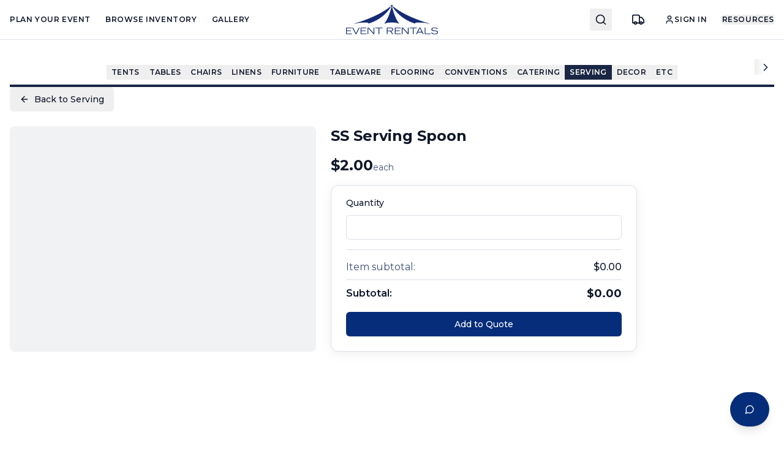

--- FILE ---
content_type: text/html; charset=utf-8
request_url: https://event-rentals.com/grand-strand-sc/serving
body_size: 1383
content:
<!doctype html>
<html lang="en">
  <head>
    <meta charset="UTF-8" />
    
    <!-- Google Ads Tag -->
    <script async src="https://www.googletagmanager.com/gtag/js?id=AW-950406189"></script>
    <script>
      window.dataLayer = window.dataLayer || [];
      function gtag(){dataLayer.push(arguments);}
      gtag('js', new Date());
      gtag('config', 'AW-950406189');
    </script>
    <meta name="viewport" content="width=device-width, initial-scale=1.0" />
    <link rel="icon" href="/favicon.png" type="image/png" />
    <link rel="canonical" href="https://event-rentals.com/" />
    <title>Event Rentals - Premier Event Equipment Since 1995</title>
    <meta name="description" content="Professional event rental company providing tents, tables, chairs, linens, lighting and more. Family owned since 1995. Get your free quote today." />
    <meta name="author" content="Event Rentals" />
    <meta name="keywords" content="event rentals, party rentals, tent rentals, table rentals, chair rentals, linen rentals, wedding rentals, South Carolina event rentals" />
    <link rel="preconnect" href="https://fonts.googleapis.com">
    <link rel="preconnect" href="https://fonts.gstatic.com" crossorigin>
    <link href="https://fonts.googleapis.com/css2?family=Cormorant+Garamond:ital,wght@0,400;0,500;0,600;0,700;1,400&family=Montserrat:wght@300;400;500;600;700&family=Playfair+Display:ital,wght@0,400;0,700;1,400;1,700&display=swap" rel="stylesheet">
    <link rel="preload" as="image" href="/assets/hero-wedding-tent-DLszPwkq.jpg" fetchpriority="high">

    <meta property="og:url" content="https://event-rentals.com/" />
    <meta property="og:title" content="Event Rentals - Premier Event Equipment Since 1995" />
    <meta property="og:description" content="Professional event rental company providing tents, tables, chairs, linens, lighting and more. Family owned since 1995." />
    <meta property="og:type" content="website" />
    <meta property="og:image" content="https://event-rentals.com/images/og-image-hero.jpg" />
    <meta property="og:site_name" content="Event Rentals" />

    <meta name="twitter:card" content="summary_large_image" />
    <meta name="twitter:title" content="Event Rentals - Premier Event Equipment Since 1995" />
    <meta name="twitter:description" content="Professional event rental company providing tents, tables, chairs, linens, lighting and more. Family owned since 1995." />
    <meta name="twitter:image" content="https://event-rentals.com/images/og-image-hero.jpg" />
    <script type="module" crossorigin src="/assets/index-RQvMkf_9.js"></script>
    <link rel="stylesheet" crossorigin href="/assets/index-Cdft1BQf.css">
  <script defer src="https://event-rentals.com/~flock.js" data-proxy-url="https://event-rentals.com/~api/analytics"></script></head>

  <body>
    <div id="root"></div>
  </body>
</html>


--- FILE ---
content_type: text/css; charset=utf-8
request_url: https://event-rentals.com/assets/index-Cdft1BQf.css
body_size: 17819
content:
*,:before,:after{--tw-border-spacing-x: 0;--tw-border-spacing-y: 0;--tw-translate-x: 0;--tw-translate-y: 0;--tw-rotate: 0;--tw-skew-x: 0;--tw-skew-y: 0;--tw-scale-x: 1;--tw-scale-y: 1;--tw-pan-x: ;--tw-pan-y: ;--tw-pinch-zoom: ;--tw-scroll-snap-strictness: proximity;--tw-gradient-from-position: ;--tw-gradient-via-position: ;--tw-gradient-to-position: ;--tw-ordinal: ;--tw-slashed-zero: ;--tw-numeric-figure: ;--tw-numeric-spacing: ;--tw-numeric-fraction: ;--tw-ring-inset: ;--tw-ring-offset-width: 0px;--tw-ring-offset-color: #fff;--tw-ring-color: rgb(59 130 246 / .5);--tw-ring-offset-shadow: 0 0 #0000;--tw-ring-shadow: 0 0 #0000;--tw-shadow: 0 0 #0000;--tw-shadow-colored: 0 0 #0000;--tw-blur: ;--tw-brightness: ;--tw-contrast: ;--tw-grayscale: ;--tw-hue-rotate: ;--tw-invert: ;--tw-saturate: ;--tw-sepia: ;--tw-drop-shadow: ;--tw-backdrop-blur: ;--tw-backdrop-brightness: ;--tw-backdrop-contrast: ;--tw-backdrop-grayscale: ;--tw-backdrop-hue-rotate: ;--tw-backdrop-invert: ;--tw-backdrop-opacity: ;--tw-backdrop-saturate: ;--tw-backdrop-sepia: ;--tw-contain-size: ;--tw-contain-layout: ;--tw-contain-paint: ;--tw-contain-style: }::backdrop{--tw-border-spacing-x: 0;--tw-border-spacing-y: 0;--tw-translate-x: 0;--tw-translate-y: 0;--tw-rotate: 0;--tw-skew-x: 0;--tw-skew-y: 0;--tw-scale-x: 1;--tw-scale-y: 1;--tw-pan-x: ;--tw-pan-y: ;--tw-pinch-zoom: ;--tw-scroll-snap-strictness: proximity;--tw-gradient-from-position: ;--tw-gradient-via-position: ;--tw-gradient-to-position: ;--tw-ordinal: ;--tw-slashed-zero: ;--tw-numeric-figure: ;--tw-numeric-spacing: ;--tw-numeric-fraction: ;--tw-ring-inset: ;--tw-ring-offset-width: 0px;--tw-ring-offset-color: #fff;--tw-ring-color: rgb(59 130 246 / .5);--tw-ring-offset-shadow: 0 0 #0000;--tw-ring-shadow: 0 0 #0000;--tw-shadow: 0 0 #0000;--tw-shadow-colored: 0 0 #0000;--tw-blur: ;--tw-brightness: ;--tw-contrast: ;--tw-grayscale: ;--tw-hue-rotate: ;--tw-invert: ;--tw-saturate: ;--tw-sepia: ;--tw-drop-shadow: ;--tw-backdrop-blur: ;--tw-backdrop-brightness: ;--tw-backdrop-contrast: ;--tw-backdrop-grayscale: ;--tw-backdrop-hue-rotate: ;--tw-backdrop-invert: ;--tw-backdrop-opacity: ;--tw-backdrop-saturate: ;--tw-backdrop-sepia: ;--tw-contain-size: ;--tw-contain-layout: ;--tw-contain-paint: ;--tw-contain-style: }*,:before,:after{box-sizing:border-box;border-width:0;border-style:solid;border-color:#e5e7eb}:before,:after{--tw-content: ""}html,:host{line-height:1.5;-webkit-text-size-adjust:100%;-moz-tab-size:4;-o-tab-size:4;tab-size:4;font-family:Montserrat,system-ui,sans-serif;font-feature-settings:normal;font-variation-settings:normal;-webkit-tap-highlight-color:transparent}body{margin:0;line-height:inherit}hr{height:0;color:inherit;border-top-width:1px}abbr:where([title]){-webkit-text-decoration:underline dotted;text-decoration:underline dotted}h1,h2,h3,h4,h5,h6{font-size:inherit;font-weight:inherit}a{color:inherit;text-decoration:inherit}b,strong{font-weight:bolder}code,kbd,samp,pre{font-family:ui-monospace,SFMono-Regular,Menlo,Monaco,Consolas,Liberation Mono,Courier New,monospace;font-feature-settings:normal;font-variation-settings:normal;font-size:1em}small{font-size:80%}sub,sup{font-size:75%;line-height:0;position:relative;vertical-align:baseline}sub{bottom:-.25em}sup{top:-.5em}table{text-indent:0;border-color:inherit;border-collapse:collapse}button,input,optgroup,select,textarea{font-family:inherit;font-feature-settings:inherit;font-variation-settings:inherit;font-size:100%;font-weight:inherit;line-height:inherit;letter-spacing:inherit;color:inherit;margin:0;padding:0}button,select{text-transform:none}button,input:where([type=button]),input:where([type=reset]),input:where([type=submit]){-webkit-appearance:button;background-color:transparent;background-image:none}:-moz-focusring{outline:auto}:-moz-ui-invalid{box-shadow:none}progress{vertical-align:baseline}::-webkit-inner-spin-button,::-webkit-outer-spin-button{height:auto}[type=search]{-webkit-appearance:textfield;outline-offset:-2px}::-webkit-search-decoration{-webkit-appearance:none}::-webkit-file-upload-button{-webkit-appearance:button;font:inherit}summary{display:list-item}blockquote,dl,dd,h1,h2,h3,h4,h5,h6,hr,figure,p,pre{margin:0}fieldset{margin:0;padding:0}legend{padding:0}ol,ul,menu{list-style:none;margin:0;padding:0}dialog{padding:0}textarea{resize:vertical}input::-moz-placeholder,textarea::-moz-placeholder{opacity:1;color:#9ca3af}input::placeholder,textarea::placeholder{opacity:1;color:#9ca3af}button,[role=button]{cursor:pointer}:disabled{cursor:default}img,svg,video,canvas,audio,iframe,embed,object{display:block;vertical-align:middle}img,video{max-width:100%;height:auto}[hidden]:where(:not([hidden=until-found])){display:none}:root{--background: 0 0% 100%;--foreground: 222 47% 11%;--card: 0 0% 100%;--card-foreground: 222 47% 11%;--popover: 0 0% 100%;--popover-foreground: 222 47% 11%;--primary: 220 90% 25%;--primary-foreground: 0 0% 100%;--secondary: 210 20% 98%;--secondary-foreground: 222 47% 11%;--muted: 210 17% 95%;--muted-foreground: 222 30% 35%;--accent: 220 90% 25%;--accent-foreground: 0 0% 100%;--destructive: 0 84% 60%;--destructive-foreground: 0 0% 100%;--border: 214 20% 88%;--input: 214 20% 88%;--ring: 220 90% 25%;--radius: .5rem;--gold: 210 70% 60%;--gold-light: 210 70% 75%;--shadow-elegant: 0 4px 20px -2px hsl(222 47% 11% / .08);--shadow-elegant-lg: 0 10px 40px -4px hsl(222 47% 11% / .12);--shadow-glow: 0 0 30px hsl(220 90% 25% / .15);--gradient-elegant: linear-gradient(135deg, hsl(222 47% 11%) 0%, hsl(220 90% 25%) 100%);--gradient-gold: linear-gradient(135deg, hsl(210 70% 60%) 0%, hsl(210 70% 75%) 100%);--transition-elegant: all .4s cubic-bezier(.4, 0, .2, 1);--sidebar-background: 0 0% 98%;--sidebar-foreground: 222 47% 11%;--sidebar-primary: 220 90% 25%;--sidebar-primary-foreground: 0 0% 100%;--sidebar-accent: 240 4.8% 95.9%;--sidebar-accent-foreground: 222 47% 11%;--sidebar-border: 220 13% 91%;--sidebar-ring: 220 90% 25%}.dark{--background: 222 47% 7%;--foreground: 0 0% 98%;--card: 222 40% 10%;--card-foreground: 0 0% 98%;--popover: 222 40% 10%;--popover-foreground: 0 0% 98%;--primary: 220 90% 50%;--primary-foreground: 0 0% 100%;--secondary: 222 40% 15%;--secondary-foreground: 0 0% 98%;--muted: 222 30% 20%;--muted-foreground: 215 20% 70%;--accent: 220 90% 50%;--accent-foreground: 0 0% 100%;--destructive: 0 63% 31%;--destructive-foreground: 0 0% 100%;--border: 222 30% 25%;--input: 222 30% 25%;--ring: 220 90% 50%;--sidebar-background: 240 5.9% 10%;--sidebar-foreground: 240 4.8% 95.9%;--sidebar-primary: 220 90% 50%;--sidebar-primary-foreground: 0 0% 100%;--sidebar-accent: 240 3.7% 15.9%;--sidebar-accent-foreground: 240 4.8% 95.9%;--sidebar-border: 240 3.7% 15.9%;--sidebar-ring: 220 90% 50%}*{border-color:hsl(var(--border))}body{background-color:hsl(var(--background));color:hsl(var(--foreground))}:focus-visible{outline-width:2px;outline-offset:2px;outline-color:hsl(var(--ring))}a:focus-visible,button:focus-visible,input:focus-visible,select:focus-visible,textarea:focus-visible,[role=button]:focus-visible,[tabindex]:focus-visible{outline-width:2px;outline-offset:2px;outline-color:hsl(var(--ring));--tw-ring-offset-shadow: var(--tw-ring-inset) 0 0 0 var(--tw-ring-offset-width) var(--tw-ring-offset-color);--tw-ring-shadow: var(--tw-ring-inset) 0 0 0 calc(0px + var(--tw-ring-offset-width)) var(--tw-ring-color);box-shadow:var(--tw-ring-offset-shadow),var(--tw-ring-shadow),var(--tw-shadow, 0 0 #0000)}@media (prefers-reduced-motion: reduce){*,*:before,*:after{animation-duration:.01ms!important;animation-iteration-count:1!important;transition-duration:.01ms!important;scroll-behavior:auto!important}}.container{width:100%;margin-right:auto;margin-left:auto;padding-right:2rem;padding-left:2rem}@media (min-width: 1400px){.container{max-width:1400px}}.sr-only{position:absolute;width:1px;height:1px;padding:0;margin:-1px;overflow:hidden;clip:rect(0,0,0,0);white-space:nowrap;border-width:0}.pointer-events-none{pointer-events:none}.pointer-events-auto{pointer-events:auto}.visible{visibility:visible}.invisible{visibility:hidden}.static{position:static}.fixed{position:fixed}.absolute{position:absolute}.relative{position:relative}.sticky{position:sticky}.inset-0{top:0;right:0;bottom:0;left:0}.inset-x-0{left:0;right:0}.inset-y-0{top:0;bottom:0}.-bottom-12{bottom:-3rem}.-left-12{left:-3rem}.-right-1{right:-.25rem}.-right-12{right:-3rem}.-top-1{top:-.25rem}.-top-12{top:-3rem}.bottom-0{bottom:0}.bottom-10{bottom:2.5rem}.bottom-2{bottom:.5rem}.bottom-20{bottom:5rem}.bottom-4{bottom:1rem}.left-0{left:0}.left-1{left:.25rem}.left-1\/2{left:50%}.left-10{left:2.5rem}.left-2{left:.5rem}.left-3{left:.75rem}.left-4{left:1rem}.left-\[50\%\]{left:50%}.right-0{right:0}.right-1{right:.25rem}.right-10{right:2.5rem}.right-12{right:3rem}.right-2{right:.5rem}.right-3{right:.75rem}.right-4{right:1rem}.right-6{right:1.5rem}.top-0{top:0}.top-1{top:.25rem}.top-1\.5{top:.375rem}.top-1\/2{top:50%}.top-10{top:2.5rem}.top-16{top:4rem}.top-2{top:.5rem}.top-3\.5{top:.875rem}.top-4{top:1rem}.top-6{top:1.5rem}.top-\[1px\]{top:1px}.top-\[50\%\]{top:50%}.top-\[60\%\]{top:60%}.top-full{top:100%}.z-10{z-index:10}.z-20{z-index:20}.z-40{z-index:40}.z-50{z-index:50}.z-\[100\]{z-index:100}.z-\[1\]{z-index:1}.col-span-2{grid-column:span 2 / span 2}.row-span-2{grid-row:span 2 / span 2}.-mx-1{margin-left:-.25rem;margin-right:-.25rem}.mx-2{margin-left:.5rem;margin-right:.5rem}.mx-3\.5{margin-left:.875rem;margin-right:.875rem}.mx-auto{margin-left:auto;margin-right:auto}.my-0\.5{margin-top:.125rem;margin-bottom:.125rem}.my-1{margin-top:.25rem;margin-bottom:.25rem}.my-3{margin-top:.75rem;margin-bottom:.75rem}.my-4{margin-top:1rem;margin-bottom:1rem}.-ml-4{margin-left:-1rem}.-mt-4{margin-top:-1rem}.mb-0\.5{margin-bottom:.125rem}.mb-1{margin-bottom:.25rem}.mb-1\.5{margin-bottom:.375rem}.mb-10{margin-bottom:2.5rem}.mb-12{margin-bottom:3rem}.mb-2{margin-bottom:.5rem}.mb-3{margin-bottom:.75rem}.mb-4{margin-bottom:1rem}.mb-6{margin-bottom:1.5rem}.mb-8{margin-bottom:2rem}.ml-0{margin-left:0}.ml-1{margin-left:.25rem}.ml-12{margin-left:3rem}.ml-2{margin-left:.5rem}.ml-4{margin-left:1rem}.ml-6{margin-left:1.5rem}.ml-auto{margin-left:auto}.mr-0\.5{margin-right:.125rem}.mr-1{margin-right:.25rem}.mr-1\.5{margin-right:.375rem}.mr-2{margin-right:.5rem}.mt-0\.5{margin-top:.125rem}.mt-1{margin-top:.25rem}.mt-1\.5{margin-top:.375rem}.mt-10{margin-top:2.5rem}.mt-12{margin-top:3rem}.mt-2{margin-top:.5rem}.mt-24{margin-top:6rem}.mt-3{margin-top:.75rem}.mt-4{margin-top:1rem}.mt-6{margin-top:1.5rem}.mt-8{margin-top:2rem}.mt-auto{margin-top:auto}.line-clamp-1{overflow:hidden;display:-webkit-box;-webkit-box-orient:vertical;-webkit-line-clamp:1}.line-clamp-2{overflow:hidden;display:-webkit-box;-webkit-box-orient:vertical;-webkit-line-clamp:2}.line-clamp-6{overflow:hidden;display:-webkit-box;-webkit-box-orient:vertical;-webkit-line-clamp:6}.block{display:block}.inline-block{display:inline-block}.inline{display:inline}.flex{display:flex}.inline-flex{display:inline-flex}.table{display:table}.grid{display:grid}.hidden{display:none}.aspect-\[4\/3\]{aspect-ratio:4/3}.aspect-square{aspect-ratio:1 / 1}.aspect-video{aspect-ratio:16 / 9}.size-4{width:1rem;height:1rem}.h-0\.5{height:.125rem}.h-1{height:.25rem}.h-1\.5{height:.375rem}.h-10{height:2.5rem}.h-11{height:2.75rem}.h-12{height:3rem}.h-14{height:3.5rem}.h-16{height:4rem}.h-2{height:.5rem}.h-2\.5{height:.625rem}.h-20{height:5rem}.h-24{height:6rem}.h-3{height:.75rem}.h-3\.5{height:.875rem}.h-32{height:8rem}.h-4{height:1rem}.h-48{height:12rem}.h-5{height:1.25rem}.h-56{height:14rem}.h-6{height:1.5rem}.h-64{height:16rem}.h-7{height:1.75rem}.h-8{height:2rem}.h-9{height:2.25rem}.h-\[1px\]{height:1px}.h-\[200px\]{height:200px}.h-\[320px\]{height:320px}.h-\[550px\]{height:550px}.h-\[85vh\]{height:85vh}.h-\[var\(--radix-navigation-menu-viewport-height\)\]{height:var(--radix-navigation-menu-viewport-height)}.h-\[var\(--radix-select-trigger-height\)\]{height:var(--radix-select-trigger-height)}.h-auto{height:auto}.h-full{height:100%}.h-px{height:1px}.h-svh{height:100svh}.max-h-32{max-height:8rem}.max-h-96{max-height:24rem}.max-h-\[300px\]{max-height:300px}.max-h-\[350px\]{max-height:350px}.max-h-\[400px\]{max-height:400px}.max-h-\[80vh\]{max-height:80vh}.max-h-\[90vh\]{max-height:90vh}.max-h-\[95vh\]{max-height:95vh}.max-h-\[calc\(100vh-100px\)\]{max-height:calc(100vh - 100px)}.max-h-\[calc\(90vh-100px\)\]{max-height:calc(90vh - 100px)}.max-h-screen{max-height:100vh}.min-h-0{min-height:0px}.min-h-\[100px\]{min-height:100px}.min-h-\[120px\]{min-height:120px}.min-h-\[280px\]{min-height:280px}.min-h-\[3rem\]{min-height:3rem}.min-h-\[44px\]{min-height:44px}.min-h-\[500px\]{min-height:500px}.min-h-\[600px\]{min-height:600px}.min-h-\[80px\]{min-height:80px}.min-h-screen{min-height:100vh}.min-h-svh{min-height:100svh}.w-0{width:0px}.w-1{width:.25rem}.w-1\.5{width:.375rem}.w-1\/2{width:50%}.w-10{width:2.5rem}.w-11{width:2.75rem}.w-12{width:3rem}.w-14{width:3.5rem}.w-16{width:4rem}.w-2{width:.5rem}.w-2\.5{width:.625rem}.w-20{width:5rem}.w-24{width:6rem}.w-28{width:7rem}.w-3{width:.75rem}.w-3\.5{width:.875rem}.w-3\/4{width:75%}.w-32{width:8rem}.w-4{width:1rem}.w-48{width:12rem}.w-5{width:1.25rem}.w-6{width:1.5rem}.w-64{width:16rem}.w-7{width:1.75rem}.w-72{width:18rem}.w-8{width:2rem}.w-80{width:20rem}.w-9{width:2.25rem}.w-\[--sidebar-width\]{width:var(--sidebar-width)}.w-\[100px\]{width:100px}.w-\[1px\]{width:1px}.w-\[320px\]{width:320px}.w-\[400px\]{width:400px}.w-auto{width:auto}.w-fit{width:-moz-fit-content;width:fit-content}.w-full{width:100%}.w-max{width:-moz-max-content;width:max-content}.w-px{width:1px}.min-w-0{min-width:0px}.min-w-5{min-width:1.25rem}.min-w-\[12rem\]{min-width:12rem}.min-w-\[200px\]{min-width:200px}.min-w-\[340px\]{min-width:340px}.min-w-\[50px\]{min-width:50px}.min-w-\[60px\]{min-width:60px}.min-w-\[8rem\]{min-width:8rem}.min-w-\[var\(--radix-select-trigger-width\)\]{min-width:var(--radix-select-trigger-width)}.min-w-max{min-width:-moz-max-content;min-width:max-content}.max-w-2xl{max-width:42rem}.max-w-3xl{max-width:48rem}.max-w-4xl{max-width:56rem}.max-w-5xl{max-width:64rem}.max-w-6xl{max-width:72rem}.max-w-\[--skeleton-width\]{max-width:var(--skeleton-width)}.max-w-\[280px\]{max-width:280px}.max-w-\[420px\]{max-width:420px}.max-w-\[calc\(100vw-32px\)\]{max-width:calc(100vw - 32px)}.max-w-lg{max-width:32rem}.max-w-max{max-width:-moz-max-content;max-width:max-content}.max-w-md{max-width:28rem}.max-w-none{max-width:none}.max-w-sm{max-width:24rem}.max-w-xl{max-width:36rem}.max-w-xs{max-width:20rem}.flex-1{flex:1 1 0%}.flex-shrink-0,.shrink-0{flex-shrink:0}.grow{flex-grow:1}.grow-0{flex-grow:0}.basis-full{flex-basis:100%}.caption-bottom{caption-side:bottom}.border-collapse{border-collapse:collapse}.-translate-x-1\/2{--tw-translate-x: -50%;transform:translate(var(--tw-translate-x),var(--tw-translate-y)) rotate(var(--tw-rotate)) skew(var(--tw-skew-x)) skewY(var(--tw-skew-y)) scaleX(var(--tw-scale-x)) scaleY(var(--tw-scale-y))}.-translate-x-px{--tw-translate-x: -1px;transform:translate(var(--tw-translate-x),var(--tw-translate-y)) rotate(var(--tw-rotate)) skew(var(--tw-skew-x)) skewY(var(--tw-skew-y)) scaleX(var(--tw-scale-x)) scaleY(var(--tw-scale-y))}.-translate-y-1\/2{--tw-translate-y: -50%;transform:translate(var(--tw-translate-x),var(--tw-translate-y)) rotate(var(--tw-rotate)) skew(var(--tw-skew-x)) skewY(var(--tw-skew-y)) scaleX(var(--tw-scale-x)) scaleY(var(--tw-scale-y))}.-translate-y-full{--tw-translate-y: -100%;transform:translate(var(--tw-translate-x),var(--tw-translate-y)) rotate(var(--tw-rotate)) skew(var(--tw-skew-x)) skewY(var(--tw-skew-y)) scaleX(var(--tw-scale-x)) scaleY(var(--tw-scale-y))}.translate-x-\[-50\%\]{--tw-translate-x: -50%;transform:translate(var(--tw-translate-x),var(--tw-translate-y)) rotate(var(--tw-rotate)) skew(var(--tw-skew-x)) skewY(var(--tw-skew-y)) scaleX(var(--tw-scale-x)) scaleY(var(--tw-scale-y))}.translate-x-px{--tw-translate-x: 1px;transform:translate(var(--tw-translate-x),var(--tw-translate-y)) rotate(var(--tw-rotate)) skew(var(--tw-skew-x)) skewY(var(--tw-skew-y)) scaleX(var(--tw-scale-x)) scaleY(var(--tw-scale-y))}.translate-y-0{--tw-translate-y: 0px;transform:translate(var(--tw-translate-x),var(--tw-translate-y)) rotate(var(--tw-rotate)) skew(var(--tw-skew-x)) skewY(var(--tw-skew-y)) scaleX(var(--tw-scale-x)) scaleY(var(--tw-scale-y))}.translate-y-\[-50\%\]{--tw-translate-y: -50%;transform:translate(var(--tw-translate-x),var(--tw-translate-y)) rotate(var(--tw-rotate)) skew(var(--tw-skew-x)) skewY(var(--tw-skew-y)) scaleX(var(--tw-scale-x)) scaleY(var(--tw-scale-y))}.translate-y-full{--tw-translate-y: 100%;transform:translate(var(--tw-translate-x),var(--tw-translate-y)) rotate(var(--tw-rotate)) skew(var(--tw-skew-x)) skewY(var(--tw-skew-y)) scaleX(var(--tw-scale-x)) scaleY(var(--tw-scale-y))}.rotate-45{--tw-rotate: 45deg;transform:translate(var(--tw-translate-x),var(--tw-translate-y)) rotate(var(--tw-rotate)) skew(var(--tw-skew-x)) skewY(var(--tw-skew-y)) scaleX(var(--tw-scale-x)) scaleY(var(--tw-scale-y))}.rotate-90{--tw-rotate: 90deg;transform:translate(var(--tw-translate-x),var(--tw-translate-y)) rotate(var(--tw-rotate)) skew(var(--tw-skew-x)) skewY(var(--tw-skew-y)) scaleX(var(--tw-scale-x)) scaleY(var(--tw-scale-y))}.scale-75{--tw-scale-x: .75;--tw-scale-y: .75;transform:translate(var(--tw-translate-x),var(--tw-translate-y)) rotate(var(--tw-rotate)) skew(var(--tw-skew-x)) skewY(var(--tw-skew-y)) scaleX(var(--tw-scale-x)) scaleY(var(--tw-scale-y))}.transform{transform:translate(var(--tw-translate-x),var(--tw-translate-y)) rotate(var(--tw-rotate)) skew(var(--tw-skew-x)) skewY(var(--tw-skew-y)) scaleX(var(--tw-scale-x)) scaleY(var(--tw-scale-y))}@keyframes bounce{0%,to{transform:translateY(-25%);animation-timing-function:cubic-bezier(.8,0,1,1)}50%{transform:none;animation-timing-function:cubic-bezier(0,0,.2,1)}}.animate-bounce{animation:bounce 1s infinite}@keyframes fade-in-up{0%{opacity:0;transform:translateY(20px)}to{opacity:1;transform:translateY(0)}}.animate-fade-in-up{animation:fade-in-up .6s ease-out}@keyframes pulse{50%{opacity:.5}}.animate-pulse{animation:pulse 2s cubic-bezier(.4,0,.6,1) infinite}.animate-pulse-subtle{animation:pulse-subtle 2s ease-in-out infinite}@keyframes spin{to{transform:rotate(360deg)}}.animate-spin{animation:spin 1s linear infinite}.cursor-default{cursor:default}.cursor-help{cursor:help}.cursor-not-allowed{cursor:not-allowed}.cursor-pointer{cursor:pointer}.cursor-zoom-in{cursor:zoom-in}.touch-none{touch-action:none}.select-none{-webkit-user-select:none;-moz-user-select:none;user-select:none}.resize-none{resize:none}.resize{resize:both}.scroll-mt-32{scroll-margin-top:8rem}.list-disc{list-style-type:disc}.list-none{list-style-type:none}.columns-1{-moz-columns:1;columns:1}.break-inside-avoid{-moz-column-break-inside:avoid;break-inside:avoid}.grid-cols-1{grid-template-columns:repeat(1,minmax(0,1fr))}.grid-cols-2{grid-template-columns:repeat(2,minmax(0,1fr))}.grid-cols-3{grid-template-columns:repeat(3,minmax(0,1fr))}.grid-cols-4{grid-template-columns:repeat(4,minmax(0,1fr))}.grid-cols-7{grid-template-columns:repeat(7,minmax(0,1fr))}.grid-cols-\[100px_80px_1fr\]{grid-template-columns:100px 80px 1fr}.grid-cols-\[20px_100px_70px_auto\]{grid-template-columns:20px 100px 70px auto}.grid-rows-2{grid-template-rows:repeat(2,minmax(0,1fr))}.flex-row{flex-direction:row}.flex-col{flex-direction:column}.flex-col-reverse{flex-direction:column-reverse}.flex-wrap{flex-wrap:wrap}.items-start{align-items:flex-start}.items-end{align-items:flex-end}.items-center{align-items:center}.items-baseline{align-items:baseline}.items-stretch{align-items:stretch}.justify-start{justify-content:flex-start}.justify-end{justify-content:flex-end}.justify-center{justify-content:center}.justify-between{justify-content:space-between}.justify-items-center{justify-items:center}.gap-0{gap:0px}.gap-0\.5{gap:.125rem}.gap-1{gap:.25rem}.gap-1\.5{gap:.375rem}.gap-2{gap:.5rem}.gap-3{gap:.75rem}.gap-4{gap:1rem}.gap-5{gap:1.25rem}.gap-6{gap:1.5rem}.gap-8{gap:2rem}.gap-px{gap:1px}.gap-x-6{-moz-column-gap:1.5rem;column-gap:1.5rem}.gap-y-3{row-gap:.75rem}.space-x-1>:not([hidden])~:not([hidden]){--tw-space-x-reverse: 0;margin-right:calc(.25rem * var(--tw-space-x-reverse));margin-left:calc(.25rem * calc(1 - var(--tw-space-x-reverse)))}.space-x-2>:not([hidden])~:not([hidden]){--tw-space-x-reverse: 0;margin-right:calc(.5rem * var(--tw-space-x-reverse));margin-left:calc(.5rem * calc(1 - var(--tw-space-x-reverse)))}.space-x-3>:not([hidden])~:not([hidden]){--tw-space-x-reverse: 0;margin-right:calc(.75rem * var(--tw-space-x-reverse));margin-left:calc(.75rem * calc(1 - var(--tw-space-x-reverse)))}.space-x-4>:not([hidden])~:not([hidden]){--tw-space-x-reverse: 0;margin-right:calc(1rem * var(--tw-space-x-reverse));margin-left:calc(1rem * calc(1 - var(--tw-space-x-reverse)))}.space-x-6>:not([hidden])~:not([hidden]){--tw-space-x-reverse: 0;margin-right:calc(1.5rem * var(--tw-space-x-reverse));margin-left:calc(1.5rem * calc(1 - var(--tw-space-x-reverse)))}.space-y-0\.5>:not([hidden])~:not([hidden]){--tw-space-y-reverse: 0;margin-top:calc(.125rem * calc(1 - var(--tw-space-y-reverse)));margin-bottom:calc(.125rem * var(--tw-space-y-reverse))}.space-y-1>:not([hidden])~:not([hidden]){--tw-space-y-reverse: 0;margin-top:calc(.25rem * calc(1 - var(--tw-space-y-reverse)));margin-bottom:calc(.25rem * var(--tw-space-y-reverse))}.space-y-1\.5>:not([hidden])~:not([hidden]){--tw-space-y-reverse: 0;margin-top:calc(.375rem * calc(1 - var(--tw-space-y-reverse)));margin-bottom:calc(.375rem * var(--tw-space-y-reverse))}.space-y-10>:not([hidden])~:not([hidden]){--tw-space-y-reverse: 0;margin-top:calc(2.5rem * calc(1 - var(--tw-space-y-reverse)));margin-bottom:calc(2.5rem * var(--tw-space-y-reverse))}.space-y-2>:not([hidden])~:not([hidden]){--tw-space-y-reverse: 0;margin-top:calc(.5rem * calc(1 - var(--tw-space-y-reverse)));margin-bottom:calc(.5rem * var(--tw-space-y-reverse))}.space-y-3>:not([hidden])~:not([hidden]){--tw-space-y-reverse: 0;margin-top:calc(.75rem * calc(1 - var(--tw-space-y-reverse)));margin-bottom:calc(.75rem * var(--tw-space-y-reverse))}.space-y-4>:not([hidden])~:not([hidden]){--tw-space-y-reverse: 0;margin-top:calc(1rem * calc(1 - var(--tw-space-y-reverse)));margin-bottom:calc(1rem * var(--tw-space-y-reverse))}.space-y-6>:not([hidden])~:not([hidden]){--tw-space-y-reverse: 0;margin-top:calc(1.5rem * calc(1 - var(--tw-space-y-reverse)));margin-bottom:calc(1.5rem * var(--tw-space-y-reverse))}.space-y-8>:not([hidden])~:not([hidden]){--tw-space-y-reverse: 0;margin-top:calc(2rem * calc(1 - var(--tw-space-y-reverse)));margin-bottom:calc(2rem * var(--tw-space-y-reverse))}.divide-y>:not([hidden])~:not([hidden]){--tw-divide-y-reverse: 0;border-top-width:calc(1px * calc(1 - var(--tw-divide-y-reverse)));border-bottom-width:calc(1px * var(--tw-divide-y-reverse))}.self-start{align-self:flex-start}.self-center{align-self:center}.overflow-auto{overflow:auto}.overflow-hidden{overflow:hidden}.overflow-x-auto{overflow-x:auto}.overflow-y-auto{overflow-y:auto}.overflow-x-hidden{overflow-x:hidden}.truncate{overflow:hidden;text-overflow:ellipsis;white-space:nowrap}.whitespace-nowrap{white-space:nowrap}.whitespace-pre-wrap{white-space:pre-wrap}.break-words{overflow-wrap:break-word}.rounded{border-radius:.25rem}.rounded-2xl{border-radius:1rem}.rounded-\[2px\]{border-radius:2px}.rounded-\[inherit\]{border-radius:inherit}.rounded-full{border-radius:9999px}.rounded-lg{border-radius:var(--radius)}.rounded-md{border-radius:calc(var(--radius) - 2px)}.rounded-none{border-radius:0}.rounded-sm{border-radius:calc(var(--radius) - 4px)}.rounded-xl{border-radius:.75rem}.rounded-b-2xl{border-bottom-right-radius:1rem;border-bottom-left-radius:1rem}.rounded-t-2xl{border-top-left-radius:1rem;border-top-right-radius:1rem}.rounded-t-\[10px\]{border-top-left-radius:10px;border-top-right-radius:10px}.rounded-t-lg{border-top-left-radius:var(--radius);border-top-right-radius:var(--radius)}.rounded-tl-sm{border-top-left-radius:calc(var(--radius) - 4px)}.border{border-width:1px}.border-0{border-width:0px}.border-2{border-width:2px}.border-\[1\.5px\]{border-width:1.5px}.border-y{border-top-width:1px;border-bottom-width:1px}.border-b{border-bottom-width:1px}.border-b-2{border-bottom-width:2px}.border-b-4{border-bottom-width:4px}.border-l{border-left-width:1px}.border-l-2{border-left-width:2px}.border-l-4{border-left-width:4px}.border-r{border-right-width:1px}.border-t{border-top-width:1px}.border-dashed{border-style:dashed}.border-\[\#1a2744\]{--tw-border-opacity: 1;border-color:rgb(26 39 68 / var(--tw-border-opacity, 1))}.border-\[\#1a2744\]\/20{border-color:#1a274433}.border-\[\#2a3a5c\]{--tw-border-opacity: 1;border-color:rgb(42 58 92 / var(--tw-border-opacity, 1))}.border-\[--color-border\]{border-color:var(--color-border)}.border-amber-200{--tw-border-opacity: 1;border-color:rgb(253 230 138 / var(--tw-border-opacity, 1))}.border-amber-300{--tw-border-opacity: 1;border-color:rgb(252 211 77 / var(--tw-border-opacity, 1))}.border-amber-500{--tw-border-opacity: 1;border-color:rgb(245 158 11 / var(--tw-border-opacity, 1))}.border-amber-500\/50{border-color:#f59e0b80}.border-amber-600{--tw-border-opacity: 1;border-color:rgb(217 119 6 / var(--tw-border-opacity, 1))}.border-black{--tw-border-opacity: 1;border-color:rgb(0 0 0 / var(--tw-border-opacity, 1))}.border-blue-200{--tw-border-opacity: 1;border-color:rgb(191 219 254 / var(--tw-border-opacity, 1))}.border-blue-500\/30{border-color:#3b82f64d}.border-border{border-color:hsl(var(--border))}.border-border\/50{border-color:hsl(var(--border) / .5)}.border-destructive{border-color:hsl(var(--destructive))}.border-destructive\/50{border-color:hsl(var(--destructive) / .5)}.border-foreground{border-color:hsl(var(--foreground))}.border-foreground\/20{border-color:hsl(var(--foreground) / .2)}.border-gold{border-color:hsl(var(--gold))}.border-gold\/10{border-color:hsl(var(--gold) / .1)}.border-gold\/20{border-color:hsl(var(--gold) / .2)}.border-gold\/30{border-color:hsl(var(--gold) / .3)}.border-gray-100{--tw-border-opacity: 1;border-color:rgb(243 244 246 / var(--tw-border-opacity, 1))}.border-gray-200{--tw-border-opacity: 1;border-color:rgb(229 231 235 / var(--tw-border-opacity, 1))}.border-gray-300{--tw-border-opacity: 1;border-color:rgb(209 213 219 / var(--tw-border-opacity, 1))}.border-gray-400{--tw-border-opacity: 1;border-color:rgb(156 163 175 / var(--tw-border-opacity, 1))}.border-green-100{--tw-border-opacity: 1;border-color:rgb(220 252 231 / var(--tw-border-opacity, 1))}.border-green-200{--tw-border-opacity: 1;border-color:rgb(187 247 208 / var(--tw-border-opacity, 1))}.border-green-500{--tw-border-opacity: 1;border-color:rgb(34 197 94 / var(--tw-border-opacity, 1))}.border-green-600{--tw-border-opacity: 1;border-color:rgb(22 163 74 / var(--tw-border-opacity, 1))}.border-input{border-color:hsl(var(--input))}.border-muted-foreground\/20{border-color:hsl(var(--muted-foreground) / .2)}.border-muted-foreground\/25{border-color:hsl(var(--muted-foreground) / .25)}.border-muted-foreground\/30{border-color:hsl(var(--muted-foreground) / .3)}.border-primary{border-color:hsl(var(--primary))}.border-primary-foreground\/20{border-color:hsl(var(--primary-foreground) / .2)}.border-primary-foreground\/30{border-color:hsl(var(--primary-foreground) / .3)}.border-primary\/10{border-color:hsl(var(--primary) / .1)}.border-primary\/20{border-color:hsl(var(--primary) / .2)}.border-primary\/30{border-color:hsl(var(--primary) / .3)}.border-red-500{--tw-border-opacity: 1;border-color:rgb(239 68 68 / var(--tw-border-opacity, 1))}.border-sidebar-border{border-color:hsl(var(--sidebar-border))}.border-transparent{border-color:transparent}.border-white\/10{border-color:#ffffff1a}.border-white\/20{border-color:#fff3}.border-white\/30{border-color:#ffffff4d}.border-l-transparent{border-left-color:transparent}.border-t-transparent{border-top-color:transparent}.\!bg-green-600{--tw-bg-opacity: 1 !important;background-color:rgb(22 163 74 / var(--tw-bg-opacity, 1))!important}.\!bg-white{--tw-bg-opacity: 1 !important;background-color:rgb(255 255 255 / var(--tw-bg-opacity, 1))!important}.bg-\[\#1a2744\]{--tw-bg-opacity: 1;background-color:rgb(26 39 68 / var(--tw-bg-opacity, 1))}.bg-\[\#1a2744\]\/10{background-color:#1a27441a}.bg-\[\#2a3a5c\]{--tw-bg-opacity: 1;background-color:rgb(42 58 92 / var(--tw-bg-opacity, 1))}.bg-\[--color-bg\]{background-color:var(--color-bg)}.bg-\[hsl\(210\,70\%\,60\%\)\]{--tw-bg-opacity: 1;background-color:hsl(210 70% 60% / var(--tw-bg-opacity, 1))}.bg-accent{background-color:hsl(var(--accent))}.bg-accent\/10{background-color:hsl(var(--accent) / .1)}.bg-accent\/20{background-color:hsl(var(--accent) / .2)}.bg-amber-100{--tw-bg-opacity: 1;background-color:rgb(254 243 199 / var(--tw-bg-opacity, 1))}.bg-amber-50{--tw-bg-opacity: 1;background-color:rgb(255 251 235 / var(--tw-bg-opacity, 1))}.bg-amber-500{--tw-bg-opacity: 1;background-color:rgb(245 158 11 / var(--tw-bg-opacity, 1))}.bg-background{background-color:hsl(var(--background))}.bg-background\/10{background-color:hsl(var(--background) / .1)}.bg-background\/60{background-color:hsl(var(--background) / .6)}.bg-background\/80{background-color:hsl(var(--background) / .8)}.bg-background\/95{background-color:hsl(var(--background) / .95)}.bg-black\/20{background-color:#0003}.bg-black\/30{background-color:#0000004d}.bg-black\/50{background-color:#00000080}.bg-black\/60{background-color:#0009}.bg-black\/80{background-color:#000c}.bg-blue-50{--tw-bg-opacity: 1;background-color:rgb(239 246 255 / var(--tw-bg-opacity, 1))}.bg-blue-500{--tw-bg-opacity: 1;background-color:rgb(59 130 246 / var(--tw-bg-opacity, 1))}.bg-blue-500\/10{background-color:#3b82f61a}.bg-border{background-color:hsl(var(--border))}.bg-card{background-color:hsl(var(--card))}.bg-current{background-color:currentColor}.bg-destructive{background-color:hsl(var(--destructive))}.bg-foreground{background-color:hsl(var(--foreground))}.bg-gold{background-color:hsl(var(--gold))}.bg-gold\/10{background-color:hsl(var(--gold) / .1)}.bg-gold\/15{background-color:hsl(var(--gold) / .15)}.bg-gold\/20{background-color:hsl(var(--gold) / .2)}.bg-gold\/30{background-color:hsl(var(--gold) / .3)}.bg-gold\/5{background-color:hsl(var(--gold) / .05)}.bg-gray-100{--tw-bg-opacity: 1;background-color:rgb(243 244 246 / var(--tw-bg-opacity, 1))}.bg-gray-200{--tw-bg-opacity: 1;background-color:rgb(229 231 235 / var(--tw-bg-opacity, 1))}.bg-gray-400{--tw-bg-opacity: 1;background-color:rgb(156 163 175 / var(--tw-bg-opacity, 1))}.bg-green-100{--tw-bg-opacity: 1;background-color:rgb(220 252 231 / var(--tw-bg-opacity, 1))}.bg-green-50{--tw-bg-opacity: 1;background-color:rgb(240 253 244 / var(--tw-bg-opacity, 1))}.bg-green-500{--tw-bg-opacity: 1;background-color:rgb(34 197 94 / var(--tw-bg-opacity, 1))}.bg-green-600{--tw-bg-opacity: 1;background-color:rgb(22 163 74 / var(--tw-bg-opacity, 1))}.bg-muted{background-color:hsl(var(--muted))}.bg-muted-foreground\/30{background-color:hsl(var(--muted-foreground) / .3)}.bg-muted\/30{background-color:hsl(var(--muted) / .3)}.bg-muted\/50{background-color:hsl(var(--muted) / .5)}.bg-orange-500{--tw-bg-opacity: 1;background-color:rgb(249 115 22 / var(--tw-bg-opacity, 1))}.bg-popover{background-color:hsl(var(--popover))}.bg-primary{background-color:hsl(var(--primary))}.bg-primary-foreground\/20{background-color:hsl(var(--primary-foreground) / .2)}.bg-primary\/10{background-color:hsl(var(--primary) / .1)}.bg-primary\/20{background-color:hsl(var(--primary) / .2)}.bg-primary\/5{background-color:hsl(var(--primary) / .05)}.bg-purple-500{--tw-bg-opacity: 1;background-color:rgb(168 85 247 / var(--tw-bg-opacity, 1))}.bg-red-100{--tw-bg-opacity: 1;background-color:rgb(254 226 226 / var(--tw-bg-opacity, 1))}.bg-red-50{--tw-bg-opacity: 1;background-color:rgb(254 242 242 / var(--tw-bg-opacity, 1))}.bg-red-500{--tw-bg-opacity: 1;background-color:rgb(239 68 68 / var(--tw-bg-opacity, 1))}.bg-secondary{background-color:hsl(var(--secondary))}.bg-secondary\/20{background-color:hsl(var(--secondary) / .2)}.bg-secondary\/30{background-color:hsl(var(--secondary) / .3)}.bg-secondary\/50{background-color:hsl(var(--secondary) / .5)}.bg-sidebar{background-color:hsl(var(--sidebar-background))}.bg-sidebar-border{background-color:hsl(var(--sidebar-border))}.bg-slate-100{--tw-bg-opacity: 1;background-color:rgb(241 245 249 / var(--tw-bg-opacity, 1))}.bg-slate-50{--tw-bg-opacity: 1;background-color:rgb(248 250 252 / var(--tw-bg-opacity, 1))}.bg-transparent{background-color:transparent}.bg-white{--tw-bg-opacity: 1;background-color:rgb(255 255 255 / var(--tw-bg-opacity, 1))}.bg-white\/10{background-color:#ffffff1a}.bg-white\/20{background-color:#fff3}.bg-white\/5{background-color:#ffffff0d}.bg-white\/80{background-color:#fffc}.bg-white\/90{background-color:#ffffffe6}.bg-white\/95{background-color:#fffffff2}.bg-yellow-100{--tw-bg-opacity: 1;background-color:rgb(254 249 195 / var(--tw-bg-opacity, 1))}.bg-yellow-200{--tw-bg-opacity: 1;background-color:rgb(254 240 138 / var(--tw-bg-opacity, 1))}.bg-yellow-50{--tw-bg-opacity: 1;background-color:rgb(254 252 232 / var(--tw-bg-opacity, 1))}.bg-gradient-to-b{background-image:linear-gradient(to bottom,var(--tw-gradient-stops))}.bg-gradient-to-br{background-image:linear-gradient(to bottom right,var(--tw-gradient-stops))}.bg-gradient-to-l{background-image:linear-gradient(to left,var(--tw-gradient-stops))}.bg-gradient-to-r{background-image:linear-gradient(to right,var(--tw-gradient-stops))}.bg-gradient-to-t{background-image:linear-gradient(to top,var(--tw-gradient-stops))}.from-\[\#1a2744\]{--tw-gradient-from: #1a2744 var(--tw-gradient-from-position);--tw-gradient-to: rgb(26 39 68 / 0) var(--tw-gradient-to-position);--tw-gradient-stops: var(--tw-gradient-from), var(--tw-gradient-to)}.from-amber-100{--tw-gradient-from: #fef3c7 var(--tw-gradient-from-position);--tw-gradient-to: rgb(254 243 199 / 0) var(--tw-gradient-to-position);--tw-gradient-stops: var(--tw-gradient-from), var(--tw-gradient-to)}.from-background{--tw-gradient-from: hsl(var(--background)) var(--tw-gradient-from-position);--tw-gradient-to: hsl(var(--background) / 0) var(--tw-gradient-to-position);--tw-gradient-stops: var(--tw-gradient-from), var(--tw-gradient-to)}.from-background\/90{--tw-gradient-from: hsl(var(--background) / .9) var(--tw-gradient-from-position);--tw-gradient-to: hsl(var(--background) / 0) var(--tw-gradient-to-position);--tw-gradient-stops: var(--tw-gradient-from), var(--tw-gradient-to)}.from-black\/70{--tw-gradient-from: rgb(0 0 0 / .7) var(--tw-gradient-from-position);--tw-gradient-to: rgb(0 0 0 / 0) var(--tw-gradient-to-position);--tw-gradient-stops: var(--tw-gradient-from), var(--tw-gradient-to)}.from-gold{--tw-gradient-from: hsl(var(--gold)) var(--tw-gradient-from-position);--tw-gradient-to: hsl(var(--gold) / 0) var(--tw-gradient-to-position);--tw-gradient-stops: var(--tw-gradient-from), var(--tw-gradient-to)}.from-gold\/5{--tw-gradient-from: hsl(var(--gold) / .05) var(--tw-gradient-from-position);--tw-gradient-to: hsl(var(--gold) / 0) var(--tw-gradient-to-position);--tw-gradient-stops: var(--tw-gradient-from), var(--tw-gradient-to)}.from-green-50{--tw-gradient-from: #f0fdf4 var(--tw-gradient-from-position);--tw-gradient-to: rgb(240 253 244 / 0) var(--tw-gradient-to-position);--tw-gradient-stops: var(--tw-gradient-from), var(--tw-gradient-to)}.from-primary\/10{--tw-gradient-from: hsl(var(--primary) / .1) var(--tw-gradient-from-position);--tw-gradient-to: hsl(var(--primary) / 0) var(--tw-gradient-to-position);--tw-gradient-stops: var(--tw-gradient-from), var(--tw-gradient-to)}.from-primary\/5{--tw-gradient-from: hsl(var(--primary) / .05) var(--tw-gradient-from-position);--tw-gradient-to: hsl(var(--primary) / 0) var(--tw-gradient-to-position);--tw-gradient-stops: var(--tw-gradient-from), var(--tw-gradient-to)}.from-slate-100{--tw-gradient-from: #f1f5f9 var(--tw-gradient-from-position);--tw-gradient-to: rgb(241 245 249 / 0) var(--tw-gradient-to-position);--tw-gradient-stops: var(--tw-gradient-from), var(--tw-gradient-to)}.via-background\/50{--tw-gradient-to: hsl(var(--background) / 0) var(--tw-gradient-to-position);--tw-gradient-stops: var(--tw-gradient-from), hsl(var(--background) / .5) var(--tw-gradient-via-position), var(--tw-gradient-to)}.via-background\/90{--tw-gradient-to: hsl(var(--background) / 0) var(--tw-gradient-to-position);--tw-gradient-stops: var(--tw-gradient-from), hsl(var(--background) / .9) var(--tw-gradient-via-position), var(--tw-gradient-to)}.via-primary\/5{--tw-gradient-to: hsl(var(--primary) / 0) var(--tw-gradient-to-position);--tw-gradient-stops: var(--tw-gradient-from), hsl(var(--primary) / .05) var(--tw-gradient-via-position), var(--tw-gradient-to)}.to-\[\#2a3a5c\]{--tw-gradient-to: #2a3a5c var(--tw-gradient-to-position)}.to-amber-200{--tw-gradient-to: #fde68a var(--tw-gradient-to-position)}.to-gold-light{--tw-gradient-to: hsl(var(--gold-light)) var(--tw-gradient-to-position)}.to-green-100\/50{--tw-gradient-to: rgb(220 252 231 / .5) var(--tw-gradient-to-position)}.to-primary\/10{--tw-gradient-to: hsl(var(--primary) / .1) var(--tw-gradient-to-position)}.to-primary\/20{--tw-gradient-to: hsl(var(--primary) / .2) var(--tw-gradient-to-position)}.to-primary\/5{--tw-gradient-to: hsl(var(--primary) / .05) var(--tw-gradient-to-position)}.to-secondary\/20{--tw-gradient-to: hsl(var(--secondary) / .2) var(--tw-gradient-to-position)}.to-slate-200{--tw-gradient-to: #e2e8f0 var(--tw-gradient-to-position)}.to-transparent{--tw-gradient-to: transparent var(--tw-gradient-to-position)}.fill-amber-400{fill:#fbbf24}.fill-current{fill:currentColor}.object-contain{-o-object-fit:contain;object-fit:contain}.object-cover{-o-object-fit:cover;object-fit:cover}.p-0{padding:0}.p-0\.5{padding:.125rem}.p-1{padding:.25rem}.p-1\.5{padding:.375rem}.p-2{padding:.5rem}.p-3{padding:.75rem}.p-4{padding:1rem}.p-6{padding:1.5rem}.p-8{padding:2rem}.p-\[1px\]{padding:1px}.px-0{padding-left:0;padding-right:0}.px-0\.5{padding-left:.125rem;padding-right:.125rem}.px-1{padding-left:.25rem;padding-right:.25rem}.px-1\.5{padding-left:.375rem;padding-right:.375rem}.px-10{padding-left:2.5rem;padding-right:2.5rem}.px-2{padding-left:.5rem;padding-right:.5rem}.px-2\.5{padding-left:.625rem;padding-right:.625rem}.px-3{padding-left:.75rem;padding-right:.75rem}.px-4{padding-left:1rem;padding-right:1rem}.px-5{padding-left:1.25rem;padding-right:1.25rem}.px-6{padding-left:1.5rem;padding-right:1.5rem}.px-8{padding-left:2rem;padding-right:2rem}.py-0{padding-top:0;padding-bottom:0}.py-0\.5{padding-top:.125rem;padding-bottom:.125rem}.py-1{padding-top:.25rem;padding-bottom:.25rem}.py-1\.5{padding-top:.375rem;padding-bottom:.375rem}.py-12{padding-top:3rem;padding-bottom:3rem}.py-16{padding-top:4rem;padding-bottom:4rem}.py-2{padding-top:.5rem;padding-bottom:.5rem}.py-20{padding-top:5rem;padding-bottom:5rem}.py-3{padding-top:.75rem;padding-bottom:.75rem}.py-4{padding-top:1rem;padding-bottom:1rem}.py-5{padding-top:1.25rem;padding-bottom:1.25rem}.py-6{padding-top:1.5rem;padding-bottom:1.5rem}.py-8{padding-top:2rem;padding-bottom:2rem}.pb-1{padding-bottom:.25rem}.pb-2{padding-bottom:.5rem}.pb-3{padding-bottom:.75rem}.pb-4{padding-bottom:1rem}.pb-6{padding-bottom:1.5rem}.pl-1{padding-left:.25rem}.pl-10{padding-left:2.5rem}.pl-2{padding-left:.5rem}.pl-2\.5{padding-left:.625rem}.pl-3{padding-left:.75rem}.pl-4{padding-left:1rem}.pl-6{padding-left:1.5rem}.pl-8{padding-left:2rem}.pl-9{padding-left:2.25rem}.pr-1{padding-right:.25rem}.pr-10{padding-right:2.5rem}.pr-12{padding-right:3rem}.pr-2{padding-right:.5rem}.pr-2\.5{padding-right:.625rem}.pr-4{padding-right:1rem}.pr-8{padding-right:2rem}.pr-9{padding-right:2.25rem}.pt-0{padding-top:0}.pt-1{padding-top:.25rem}.pt-2{padding-top:.5rem}.pt-3{padding-top:.75rem}.pt-4{padding-top:1rem}.pt-6{padding-top:1.5rem}.pt-8{padding-top:2rem}.text-left{text-align:left}.text-center{text-align:center}.text-right{text-align:right}.align-middle{vertical-align:middle}.font-mono{font-family:ui-monospace,SFMono-Regular,Menlo,Monaco,Consolas,Liberation Mono,Courier New,monospace}.font-sans{font-family:Montserrat,system-ui,sans-serif}.font-script{font-family:Playfair Display,serif}.font-serif{font-family:Cormorant Garamond,Georgia,serif}.text-2xl{font-size:1.5rem;line-height:2rem}.text-3xl{font-size:1.875rem;line-height:2.25rem}.text-4xl{font-size:2.25rem;line-height:2.5rem}.text-5xl{font-size:3rem;line-height:1}.text-6xl{font-size:3.75rem;line-height:1}.text-\[0\.8rem\]{font-size:.8rem}.text-\[10px\]{font-size:10px}.text-\[8px\]{font-size:8px}.text-base{font-size:1rem;line-height:1.5rem}.text-lg{font-size:1.125rem;line-height:1.75rem}.text-sm{font-size:.875rem;line-height:1.25rem}.text-xl{font-size:1.25rem;line-height:1.75rem}.text-xs{font-size:.75rem;line-height:1rem}.font-bold{font-weight:700}.font-light{font-weight:300}.font-medium{font-weight:500}.font-normal{font-weight:400}.font-semibold{font-weight:600}.uppercase{text-transform:uppercase}.capitalize{text-transform:capitalize}.italic{font-style:italic}.not-italic{font-style:normal}.tabular-nums{--tw-numeric-spacing: tabular-nums;font-variant-numeric:var(--tw-ordinal) var(--tw-slashed-zero) var(--tw-numeric-figure) var(--tw-numeric-spacing) var(--tw-numeric-fraction)}.leading-none{line-height:1}.leading-relaxed{line-height:1.625}.leading-snug{line-height:1.375}.leading-tight{line-height:1.25}.tracking-\[0\.2em\]{letter-spacing:.2em}.tracking-tight{letter-spacing:-.025em}.tracking-wide{letter-spacing:.025em}.tracking-wider{letter-spacing:.05em}.tracking-widest{letter-spacing:.1em}.\!text-\[\#1a2744\]{--tw-text-opacity: 1 !important;color:rgb(26 39 68 / var(--tw-text-opacity, 1))!important}.\!text-white{--tw-text-opacity: 1 !important;color:rgb(255 255 255 / var(--tw-text-opacity, 1))!important}.text-\[\#1a2744\]{--tw-text-opacity: 1;color:rgb(26 39 68 / var(--tw-text-opacity, 1))}.text-accent{color:hsl(var(--accent))}.text-accent-foreground{color:hsl(var(--accent-foreground))}.text-amber-400{--tw-text-opacity: 1;color:rgb(251 191 36 / var(--tw-text-opacity, 1))}.text-amber-500{--tw-text-opacity: 1;color:rgb(245 158 11 / var(--tw-text-opacity, 1))}.text-amber-600{--tw-text-opacity: 1;color:rgb(217 119 6 / var(--tw-text-opacity, 1))}.text-amber-700{--tw-text-opacity: 1;color:rgb(180 83 9 / var(--tw-text-opacity, 1))}.text-amber-800{--tw-text-opacity: 1;color:rgb(146 64 14 / var(--tw-text-opacity, 1))}.text-amber-900{--tw-text-opacity: 1;color:rgb(120 53 15 / var(--tw-text-opacity, 1))}.text-black{--tw-text-opacity: 1;color:rgb(0 0 0 / var(--tw-text-opacity, 1))}.text-blue-600{--tw-text-opacity: 1;color:rgb(37 99 235 / var(--tw-text-opacity, 1))}.text-blue-800{--tw-text-opacity: 1;color:rgb(30 64 175 / var(--tw-text-opacity, 1))}.text-card-foreground{color:hsl(var(--card-foreground))}.text-card-foreground\/70{color:hsl(var(--card-foreground) / .7)}.text-current{color:currentColor}.text-destructive{color:hsl(var(--destructive))}.text-destructive-foreground{color:hsl(var(--destructive-foreground))}.text-foreground{color:hsl(var(--foreground))}.text-foreground\/50{color:hsl(var(--foreground) / .5)}.text-gold{color:hsl(var(--gold))}.text-gray-300{--tw-text-opacity: 1;color:rgb(209 213 219 / var(--tw-text-opacity, 1))}.text-gray-400{--tw-text-opacity: 1;color:rgb(156 163 175 / var(--tw-text-opacity, 1))}.text-gray-500{--tw-text-opacity: 1;color:rgb(107 114 128 / var(--tw-text-opacity, 1))}.text-gray-600{--tw-text-opacity: 1;color:rgb(75 85 99 / var(--tw-text-opacity, 1))}.text-gray-900{--tw-text-opacity: 1;color:rgb(17 24 39 / var(--tw-text-opacity, 1))}.text-green-500{--tw-text-opacity: 1;color:rgb(34 197 94 / var(--tw-text-opacity, 1))}.text-green-600{--tw-text-opacity: 1;color:rgb(22 163 74 / var(--tw-text-opacity, 1))}.text-green-700{--tw-text-opacity: 1;color:rgb(21 128 61 / var(--tw-text-opacity, 1))}.text-green-800{--tw-text-opacity: 1;color:rgb(22 101 52 / var(--tw-text-opacity, 1))}.text-muted-foreground{color:hsl(var(--muted-foreground))}.text-muted-foreground\/30{color:hsl(var(--muted-foreground) / .3)}.text-muted-foreground\/50{color:hsl(var(--muted-foreground) / .5)}.text-muted-foreground\/70{color:hsl(var(--muted-foreground) / .7)}.text-muted-foreground\/80{color:hsl(var(--muted-foreground) / .8)}.text-popover-foreground{color:hsl(var(--popover-foreground))}.text-primary{color:hsl(var(--primary))}.text-primary-foreground{color:hsl(var(--primary-foreground))}.text-primary-foreground\/70{color:hsl(var(--primary-foreground) / .7)}.text-primary-foreground\/80{color:hsl(var(--primary-foreground) / .8)}.text-primary-foreground\/90{color:hsl(var(--primary-foreground) / .9)}.text-red-500{--tw-text-opacity: 1;color:rgb(239 68 68 / var(--tw-text-opacity, 1))}.text-red-600{--tw-text-opacity: 1;color:rgb(220 38 38 / var(--tw-text-opacity, 1))}.text-red-800{--tw-text-opacity: 1;color:rgb(153 27 27 / var(--tw-text-opacity, 1))}.text-secondary-foreground{color:hsl(var(--secondary-foreground))}.text-sidebar-foreground{color:hsl(var(--sidebar-foreground))}.text-sidebar-foreground\/70{color:hsl(var(--sidebar-foreground) / .7)}.text-white{--tw-text-opacity: 1;color:rgb(255 255 255 / var(--tw-text-opacity, 1))}.text-white\/20{color:#fff3}.text-white\/25{color:#ffffff40}.text-white\/30{color:#ffffff4d}.text-white\/40{color:#fff6}.text-white\/60{color:#fff9}.text-white\/70{color:#ffffffb3}.text-white\/80{color:#fffc}.text-white\/90{color:#ffffffe6}.text-yellow-600{--tw-text-opacity: 1;color:rgb(202 138 4 / var(--tw-text-opacity, 1))}.text-yellow-800{--tw-text-opacity: 1;color:rgb(133 77 14 / var(--tw-text-opacity, 1))}.underline{text-decoration-line:underline}.underline-offset-2{text-underline-offset:2px}.underline-offset-4{text-underline-offset:4px}.opacity-0{opacity:0}.opacity-100{opacity:1}.opacity-20{opacity:.2}.opacity-50{opacity:.5}.opacity-60{opacity:.6}.opacity-70{opacity:.7}.opacity-80{opacity:.8}.opacity-90{opacity:.9}.shadow-2xl{--tw-shadow: 0 25px 50px -12px rgb(0 0 0 / .25);--tw-shadow-colored: 0 25px 50px -12px var(--tw-shadow-color);box-shadow:var(--tw-ring-offset-shadow, 0 0 #0000),var(--tw-ring-shadow, 0 0 #0000),var(--tw-shadow)}.shadow-\[0_0_0_1px_hsl\(var\(--sidebar-border\)\)\]{--tw-shadow: 0 0 0 1px hsl(var(--sidebar-border));--tw-shadow-colored: 0 0 0 1px var(--tw-shadow-color);box-shadow:var(--tw-ring-offset-shadow, 0 0 #0000),var(--tw-ring-shadow, 0 0 #0000),var(--tw-shadow)}.shadow-\[0_4px_20px_rgba\(26\,39\,68\,0\.15\)\]{--tw-shadow: 0 4px 20px rgba(26,39,68,.15);--tw-shadow-colored: 0 4px 20px var(--tw-shadow-color);box-shadow:var(--tw-ring-offset-shadow, 0 0 #0000),var(--tw-ring-shadow, 0 0 #0000),var(--tw-shadow)}.shadow-elegant{--tw-shadow: 0 4px 20px -2px rgba(0, 0, 0, .08);--tw-shadow-colored: 0 4px 20px -2px var(--tw-shadow-color);box-shadow:var(--tw-ring-offset-shadow, 0 0 #0000),var(--tw-ring-shadow, 0 0 #0000),var(--tw-shadow)}.shadow-elegant-lg{--tw-shadow: 0 10px 40px -4px rgba(0, 0, 0, .12);--tw-shadow-colored: 0 10px 40px -4px var(--tw-shadow-color);box-shadow:var(--tw-ring-offset-shadow, 0 0 #0000),var(--tw-ring-shadow, 0 0 #0000),var(--tw-shadow)}.shadow-inner{--tw-shadow: inset 0 2px 4px 0 rgb(0 0 0 / .05);--tw-shadow-colored: inset 0 2px 4px 0 var(--tw-shadow-color);box-shadow:var(--tw-ring-offset-shadow, 0 0 #0000),var(--tw-ring-shadow, 0 0 #0000),var(--tw-shadow)}.shadow-lg{--tw-shadow: 0 10px 15px -3px rgb(0 0 0 / .1), 0 4px 6px -4px rgb(0 0 0 / .1);--tw-shadow-colored: 0 10px 15px -3px var(--tw-shadow-color), 0 4px 6px -4px var(--tw-shadow-color);box-shadow:var(--tw-ring-offset-shadow, 0 0 #0000),var(--tw-ring-shadow, 0 0 #0000),var(--tw-shadow)}.shadow-md{--tw-shadow: 0 4px 6px -1px rgb(0 0 0 / .1), 0 2px 4px -2px rgb(0 0 0 / .1);--tw-shadow-colored: 0 4px 6px -1px var(--tw-shadow-color), 0 2px 4px -2px var(--tw-shadow-color);box-shadow:var(--tw-ring-offset-shadow, 0 0 #0000),var(--tw-ring-shadow, 0 0 #0000),var(--tw-shadow)}.shadow-none{--tw-shadow: 0 0 #0000;--tw-shadow-colored: 0 0 #0000;box-shadow:var(--tw-ring-offset-shadow, 0 0 #0000),var(--tw-ring-shadow, 0 0 #0000),var(--tw-shadow)}.shadow-sm{--tw-shadow: 0 1px 2px 0 rgb(0 0 0 / .05);--tw-shadow-colored: 0 1px 2px 0 var(--tw-shadow-color);box-shadow:var(--tw-ring-offset-shadow, 0 0 #0000),var(--tw-ring-shadow, 0 0 #0000),var(--tw-shadow)}.shadow-xl{--tw-shadow: 0 20px 25px -5px rgb(0 0 0 / .1), 0 8px 10px -6px rgb(0 0 0 / .1);--tw-shadow-colored: 0 20px 25px -5px var(--tw-shadow-color), 0 8px 10px -6px var(--tw-shadow-color);box-shadow:var(--tw-ring-offset-shadow, 0 0 #0000),var(--tw-ring-shadow, 0 0 #0000),var(--tw-shadow)}.outline-none{outline:2px solid transparent;outline-offset:2px}.outline{outline-style:solid}.ring{--tw-ring-offset-shadow: var(--tw-ring-inset) 0 0 0 var(--tw-ring-offset-width) var(--tw-ring-offset-color);--tw-ring-shadow: var(--tw-ring-inset) 0 0 0 calc(3px + var(--tw-ring-offset-width)) var(--tw-ring-color);box-shadow:var(--tw-ring-offset-shadow),var(--tw-ring-shadow),var(--tw-shadow, 0 0 #0000)}.ring-0{--tw-ring-offset-shadow: var(--tw-ring-inset) 0 0 0 var(--tw-ring-offset-width) var(--tw-ring-offset-color);--tw-ring-shadow: var(--tw-ring-inset) 0 0 0 calc(0px + var(--tw-ring-offset-width)) var(--tw-ring-color);box-shadow:var(--tw-ring-offset-shadow),var(--tw-ring-shadow),var(--tw-shadow, 0 0 #0000)}.ring-2{--tw-ring-offset-shadow: var(--tw-ring-inset) 0 0 0 var(--tw-ring-offset-width) var(--tw-ring-offset-color);--tw-ring-shadow: var(--tw-ring-inset) 0 0 0 calc(2px + var(--tw-ring-offset-width)) var(--tw-ring-color);box-shadow:var(--tw-ring-offset-shadow),var(--tw-ring-shadow),var(--tw-shadow, 0 0 #0000)}.ring-gold{--tw-ring-color: hsl(var(--gold))}.ring-primary{--tw-ring-color: hsl(var(--primary))}.ring-ring{--tw-ring-color: hsl(var(--ring))}.ring-sidebar-ring{--tw-ring-color: hsl(var(--sidebar-ring))}.ring-offset-2{--tw-ring-offset-width: 2px}.ring-offset-background{--tw-ring-offset-color: hsl(var(--background))}.blur{--tw-blur: blur(8px);filter:var(--tw-blur) var(--tw-brightness) var(--tw-contrast) var(--tw-grayscale) var(--tw-hue-rotate) var(--tw-invert) var(--tw-saturate) var(--tw-sepia) var(--tw-drop-shadow)}.brightness-0{--tw-brightness: brightness(0);filter:var(--tw-blur) var(--tw-brightness) var(--tw-contrast) var(--tw-grayscale) var(--tw-hue-rotate) var(--tw-invert) var(--tw-saturate) var(--tw-sepia) var(--tw-drop-shadow)}.drop-shadow{--tw-drop-shadow: drop-shadow(0 1px 2px rgb(0 0 0 / .1)) drop-shadow(0 1px 1px rgb(0 0 0 / .06));filter:var(--tw-blur) var(--tw-brightness) var(--tw-contrast) var(--tw-grayscale) var(--tw-hue-rotate) var(--tw-invert) var(--tw-saturate) var(--tw-sepia) var(--tw-drop-shadow)}.drop-shadow-lg{--tw-drop-shadow: drop-shadow(0 10px 8px rgb(0 0 0 / .04)) drop-shadow(0 4px 3px rgb(0 0 0 / .1));filter:var(--tw-blur) var(--tw-brightness) var(--tw-contrast) var(--tw-grayscale) var(--tw-hue-rotate) var(--tw-invert) var(--tw-saturate) var(--tw-sepia) var(--tw-drop-shadow)}.drop-shadow-sm{--tw-drop-shadow: drop-shadow(0 1px 1px rgb(0 0 0 / .05));filter:var(--tw-blur) var(--tw-brightness) var(--tw-contrast) var(--tw-grayscale) var(--tw-hue-rotate) var(--tw-invert) var(--tw-saturate) var(--tw-sepia) var(--tw-drop-shadow)}.invert{--tw-invert: invert(100%);filter:var(--tw-blur) var(--tw-brightness) var(--tw-contrast) var(--tw-grayscale) var(--tw-hue-rotate) var(--tw-invert) var(--tw-saturate) var(--tw-sepia) var(--tw-drop-shadow)}.filter{filter:var(--tw-blur) var(--tw-brightness) var(--tw-contrast) var(--tw-grayscale) var(--tw-hue-rotate) var(--tw-invert) var(--tw-saturate) var(--tw-sepia) var(--tw-drop-shadow)}.backdrop-blur{--tw-backdrop-blur: blur(8px);-webkit-backdrop-filter:var(--tw-backdrop-blur) var(--tw-backdrop-brightness) var(--tw-backdrop-contrast) var(--tw-backdrop-grayscale) var(--tw-backdrop-hue-rotate) var(--tw-backdrop-invert) var(--tw-backdrop-opacity) var(--tw-backdrop-saturate) var(--tw-backdrop-sepia);backdrop-filter:var(--tw-backdrop-blur) var(--tw-backdrop-brightness) var(--tw-backdrop-contrast) var(--tw-backdrop-grayscale) var(--tw-backdrop-hue-rotate) var(--tw-backdrop-invert) var(--tw-backdrop-opacity) var(--tw-backdrop-saturate) var(--tw-backdrop-sepia)}.backdrop-blur-sm{--tw-backdrop-blur: blur(4px);-webkit-backdrop-filter:var(--tw-backdrop-blur) var(--tw-backdrop-brightness) var(--tw-backdrop-contrast) var(--tw-backdrop-grayscale) var(--tw-backdrop-hue-rotate) var(--tw-backdrop-invert) var(--tw-backdrop-opacity) var(--tw-backdrop-saturate) var(--tw-backdrop-sepia);backdrop-filter:var(--tw-backdrop-blur) var(--tw-backdrop-brightness) var(--tw-backdrop-contrast) var(--tw-backdrop-grayscale) var(--tw-backdrop-hue-rotate) var(--tw-backdrop-invert) var(--tw-backdrop-opacity) var(--tw-backdrop-saturate) var(--tw-backdrop-sepia)}.backdrop-filter{-webkit-backdrop-filter:var(--tw-backdrop-blur) var(--tw-backdrop-brightness) var(--tw-backdrop-contrast) var(--tw-backdrop-grayscale) var(--tw-backdrop-hue-rotate) var(--tw-backdrop-invert) var(--tw-backdrop-opacity) var(--tw-backdrop-saturate) var(--tw-backdrop-sepia);backdrop-filter:var(--tw-backdrop-blur) var(--tw-backdrop-brightness) var(--tw-backdrop-contrast) var(--tw-backdrop-grayscale) var(--tw-backdrop-hue-rotate) var(--tw-backdrop-invert) var(--tw-backdrop-opacity) var(--tw-backdrop-saturate) var(--tw-backdrop-sepia)}.transition{transition-property:color,background-color,border-color,text-decoration-color,fill,stroke,opacity,box-shadow,transform,filter,-webkit-backdrop-filter;transition-property:color,background-color,border-color,text-decoration-color,fill,stroke,opacity,box-shadow,transform,filter,backdrop-filter;transition-property:color,background-color,border-color,text-decoration-color,fill,stroke,opacity,box-shadow,transform,filter,backdrop-filter,-webkit-backdrop-filter;transition-timing-function:cubic-bezier(.4,0,.2,1);transition-duration:.15s}.transition-\[left\,right\,width\]{transition-property:left,right,width;transition-timing-function:cubic-bezier(.4,0,.2,1);transition-duration:.15s}.transition-\[margin\,opa\]{transition-property:margin,opa;transition-timing-function:cubic-bezier(.4,0,.2,1);transition-duration:.15s}.transition-\[width\,height\,padding\]{transition-property:width,height,padding;transition-timing-function:cubic-bezier(.4,0,.2,1);transition-duration:.15s}.transition-\[width\]{transition-property:width;transition-timing-function:cubic-bezier(.4,0,.2,1);transition-duration:.15s}.transition-all{transition-property:all;transition-timing-function:cubic-bezier(.4,0,.2,1);transition-duration:.15s}.transition-colors{transition-property:color,background-color,border-color,text-decoration-color,fill,stroke;transition-timing-function:cubic-bezier(.4,0,.2,1);transition-duration:.15s}.transition-opacity{transition-property:opacity;transition-timing-function:cubic-bezier(.4,0,.2,1);transition-duration:.15s}.transition-shadow{transition-property:box-shadow;transition-timing-function:cubic-bezier(.4,0,.2,1);transition-duration:.15s}.transition-transform{transition-property:transform;transition-timing-function:cubic-bezier(.4,0,.2,1);transition-duration:.15s}.duration-1000{transition-duration:1s}.duration-200{transition-duration:.2s}.duration-300{transition-duration:.3s}.duration-500{transition-duration:.5s}.duration-700{transition-duration:.7s}.ease-in-out{transition-timing-function:cubic-bezier(.4,0,.2,1)}.ease-linear{transition-timing-function:linear}.ease-out{transition-timing-function:cubic-bezier(0,0,.2,1)}@keyframes enter{0%{opacity:var(--tw-enter-opacity, 1);transform:translate3d(var(--tw-enter-translate-x, 0),var(--tw-enter-translate-y, 0),0) scale3d(var(--tw-enter-scale, 1),var(--tw-enter-scale, 1),var(--tw-enter-scale, 1)) rotate(var(--tw-enter-rotate, 0))}}@keyframes exit{to{opacity:var(--tw-exit-opacity, 1);transform:translate3d(var(--tw-exit-translate-x, 0),var(--tw-exit-translate-y, 0),0) scale3d(var(--tw-exit-scale, 1),var(--tw-exit-scale, 1),var(--tw-exit-scale, 1)) rotate(var(--tw-exit-rotate, 0))}}.animate-in{animation-name:enter;animation-duration:.15s;--tw-enter-opacity: initial;--tw-enter-scale: initial;--tw-enter-rotate: initial;--tw-enter-translate-x: initial;--tw-enter-translate-y: initial}.fade-in-0{--tw-enter-opacity: 0}.fade-in-50{--tw-enter-opacity: .5}.fade-in-80{--tw-enter-opacity: .8}.zoom-in-95{--tw-enter-scale: .95}.duration-1000{animation-duration:1s}.duration-200{animation-duration:.2s}.duration-300{animation-duration:.3s}.duration-500{animation-duration:.5s}.duration-700{animation-duration:.7s}.ease-in-out{animation-timing-function:cubic-bezier(.4,0,.2,1)}.ease-linear{animation-timing-function:linear}.ease-out{animation-timing-function:cubic-bezier(0,0,.2,1)}.scrollbar-hide{-ms-overflow-style:none;scrollbar-width:none}.scrollbar-hide::-webkit-scrollbar{display:none}@media print{body{background:#fff!important;color:#000!important;-webkit-print-color-adjust:exact;print-color-adjust:exact}nav,footer,.print\\:hidden,button:not(.print\\:block),[data-radix-popper-content-wrapper]{display:none!important}.print\\:block,.hidden.print\\:block{display:block!important}.print\\:bg-white{background:#fff!important;color:#000!important}.card,[class*=Card]{border:1px solid #ddd!important;box-shadow:none!important;background:#fff!important;-moz-column-break-inside:avoid;break-inside:avoid}.container{max-width:100%!important;padding:0!important}.space-y-4>div{page-break-inside:avoid}h1{font-size:24pt!important;margin-bottom:12pt!important}h2,h3{font-size:14pt!important}p,span,label{font-size:10pt!important}input,textarea,select{border:1px solid #ccc!important;background:#fff!important}.print-header{display:block!important;text-align:center;margin-bottom:20pt;border-bottom:2px solid #000;padding-bottom:10pt}@page{margin:.75in}}.file\:border-0::file-selector-button{border-width:0px}.file\:bg-transparent::file-selector-button{background-color:transparent}.file\:text-sm::file-selector-button{font-size:.875rem;line-height:1.25rem}.file\:font-medium::file-selector-button{font-weight:500}.file\:text-foreground::file-selector-button{color:hsl(var(--foreground))}.placeholder\:text-muted-foreground::-moz-placeholder{color:hsl(var(--muted-foreground))}.placeholder\:text-muted-foreground::placeholder{color:hsl(var(--muted-foreground))}.placeholder\:text-muted-foreground\/50::-moz-placeholder{color:hsl(var(--muted-foreground) / .5)}.placeholder\:text-muted-foreground\/50::placeholder{color:hsl(var(--muted-foreground) / .5)}.placeholder\:text-white\/50::-moz-placeholder{color:#ffffff80}.placeholder\:text-white\/50::placeholder{color:#ffffff80}.after\:absolute:after{content:var(--tw-content);position:absolute}.after\:-inset-2:after{content:var(--tw-content);top:-.5rem;right:-.5rem;bottom:-.5rem;left:-.5rem}.after\:inset-y-0:after{content:var(--tw-content);top:0;bottom:0}.after\:left-1\/2:after{content:var(--tw-content);left:50%}.after\:w-1:after{content:var(--tw-content);width:.25rem}.after\:w-\[2px\]:after{content:var(--tw-content);width:2px}.after\:-translate-x-1\/2:after{content:var(--tw-content);--tw-translate-x: -50%;transform:translate(var(--tw-translate-x),var(--tw-translate-y)) rotate(var(--tw-rotate)) skew(var(--tw-skew-x)) skewY(var(--tw-skew-y)) scaleX(var(--tw-scale-x)) scaleY(var(--tw-scale-y))}.first\:rounded-l-md:first-child{border-top-left-radius:calc(var(--radius) - 2px);border-bottom-left-radius:calc(var(--radius) - 2px)}.first\:border-l:first-child{border-left-width:1px}.last\:mb-0:last-child{margin-bottom:0}.last\:rounded-r-md:last-child{border-top-right-radius:calc(var(--radius) - 2px);border-bottom-right-radius:calc(var(--radius) - 2px)}.last\:border-0:last-child{border-width:0px}.last\:border-b-0:last-child{border-bottom-width:0px}.last\:pb-0:last-child{padding-bottom:0}.focus-within\:relative:focus-within{position:relative}.focus-within\:z-20:focus-within{z-index:20}.hover\:-translate-y-1:hover{--tw-translate-y: -.25rem;transform:translate(var(--tw-translate-x),var(--tw-translate-y)) rotate(var(--tw-rotate)) skew(var(--tw-skew-x)) skewY(var(--tw-skew-y)) scaleX(var(--tw-scale-x)) scaleY(var(--tw-scale-y))}.hover\:scale-100:hover{--tw-scale-x: 1;--tw-scale-y: 1;transform:translate(var(--tw-translate-x),var(--tw-translate-y)) rotate(var(--tw-rotate)) skew(var(--tw-skew-x)) skewY(var(--tw-skew-y)) scaleX(var(--tw-scale-x)) scaleY(var(--tw-scale-y))}.hover\:scale-105:hover{--tw-scale-x: 1.05;--tw-scale-y: 1.05;transform:translate(var(--tw-translate-x),var(--tw-translate-y)) rotate(var(--tw-rotate)) skew(var(--tw-skew-x)) skewY(var(--tw-skew-y)) scaleX(var(--tw-scale-x)) scaleY(var(--tw-scale-y))}.hover\:border-gold\/30:hover{border-color:hsl(var(--gold) / .3)}.hover\:border-green-300:hover{--tw-border-opacity: 1;border-color:rgb(134 239 172 / var(--tw-border-opacity, 1))}.hover\:border-muted-foreground\/40:hover{border-color:hsl(var(--muted-foreground) / .4)}.hover\:border-primary:hover{border-color:hsl(var(--primary))}.hover\:border-primary\/30:hover{border-color:hsl(var(--primary) / .3)}.hover\:border-primary\/50:hover{border-color:hsl(var(--primary) / .5)}.hover\:\!bg-green-700:hover{--tw-bg-opacity: 1 !important;background-color:rgb(21 128 61 / var(--tw-bg-opacity, 1))!important}.hover\:\!bg-white\/90:hover{background-color:#ffffffe6!important}.hover\:bg-\[\#1a2744\]:hover{--tw-bg-opacity: 1;background-color:rgb(26 39 68 / var(--tw-bg-opacity, 1))}.hover\:bg-\[\#243352\]:hover{--tw-bg-opacity: 1;background-color:rgb(36 51 82 / var(--tw-bg-opacity, 1))}.hover\:bg-accent:hover{background-color:hsl(var(--accent))}.hover\:bg-accent\/30:hover{background-color:hsl(var(--accent) / .3)}.hover\:bg-amber-100:hover{--tw-bg-opacity: 1;background-color:rgb(254 243 199 / var(--tw-bg-opacity, 1))}.hover\:bg-background\/20:hover{background-color:hsl(var(--background) / .2)}.hover\:bg-destructive\/10:hover{background-color:hsl(var(--destructive) / .1)}.hover\:bg-destructive\/80:hover{background-color:hsl(var(--destructive) / .8)}.hover\:bg-destructive\/90:hover{background-color:hsl(var(--destructive) / .9)}.hover\:bg-foreground\/5:hover{background-color:hsl(var(--foreground) / .05)}.hover\:bg-gold-light:hover{background-color:hsl(var(--gold-light))}.hover\:bg-gold\/10:hover{background-color:hsl(var(--gold) / .1)}.hover\:bg-gold\/90:hover{background-color:hsl(var(--gold) / .9)}.hover\:bg-green-700:hover{--tw-bg-opacity: 1;background-color:rgb(21 128 61 / var(--tw-bg-opacity, 1))}.hover\:bg-muted:hover{background-color:hsl(var(--muted))}.hover\:bg-muted\/50:hover{background-color:hsl(var(--muted) / .5)}.hover\:bg-muted\/70:hover{background-color:hsl(var(--muted) / .7)}.hover\:bg-primary:hover{background-color:hsl(var(--primary))}.hover\:bg-primary-foreground\/20:hover{background-color:hsl(var(--primary-foreground) / .2)}.hover\:bg-primary\/20:hover{background-color:hsl(var(--primary) / .2)}.hover\:bg-primary\/30:hover{background-color:hsl(var(--primary) / .3)}.hover\:bg-primary\/80:hover{background-color:hsl(var(--primary) / .8)}.hover\:bg-primary\/90:hover{background-color:hsl(var(--primary) / .9)}.hover\:bg-secondary:hover{background-color:hsl(var(--secondary))}.hover\:bg-secondary\/30:hover{background-color:hsl(var(--secondary) / .3)}.hover\:bg-secondary\/80:hover{background-color:hsl(var(--secondary) / .8)}.hover\:bg-sidebar-accent:hover{background-color:hsl(var(--sidebar-accent))}.hover\:bg-white:hover{--tw-bg-opacity: 1;background-color:rgb(255 255 255 / var(--tw-bg-opacity, 1))}.hover\:bg-white\/20:hover{background-color:#fff3}.hover\:bg-white\/40:hover{background-color:#fff6}.hover\:bg-white\/90:hover{background-color:#ffffffe6}.hover\:from-background\/95:hover{--tw-gradient-from: hsl(var(--background) / .95) var(--tw-gradient-from-position);--tw-gradient-to: hsl(var(--background) / 0) var(--tw-gradient-to-position);--tw-gradient-stops: var(--tw-gradient-from), var(--tw-gradient-to)}.hover\:text-\[\#1a2744\]:hover{--tw-text-opacity: 1;color:rgb(26 39 68 / var(--tw-text-opacity, 1))}.hover\:text-accent:hover{color:hsl(var(--accent))}.hover\:text-accent-foreground:hover{color:hsl(var(--accent-foreground))}.hover\:text-amber-900:hover{--tw-text-opacity: 1;color:rgb(120 53 15 / var(--tw-text-opacity, 1))}.hover\:text-destructive:hover{color:hsl(var(--destructive))}.hover\:text-foreground:hover{color:hsl(var(--foreground))}.hover\:text-gold:hover{color:hsl(var(--gold))}.hover\:text-gold-light:hover{color:hsl(var(--gold-light))}.hover\:text-gray-300:hover{--tw-text-opacity: 1;color:rgb(209 213 219 / var(--tw-text-opacity, 1))}.hover\:text-muted-foreground:hover{color:hsl(var(--muted-foreground))}.hover\:text-primary:hover{color:hsl(var(--primary))}.hover\:text-primary-foreground:hover{color:hsl(var(--primary-foreground))}.hover\:text-primary\/90:hover{color:hsl(var(--primary) / .9)}.hover\:text-sidebar-accent-foreground:hover{color:hsl(var(--sidebar-accent-foreground))}.hover\:text-white:hover{--tw-text-opacity: 1;color:rgb(255 255 255 / var(--tw-text-opacity, 1))}.hover\:text-white\/80:hover{color:#fffc}.hover\:underline:hover{text-decoration-line:underline}.hover\:no-underline:hover{text-decoration-line:none}.hover\:opacity-100:hover{opacity:1}.hover\:shadow-\[0_0_0_1px_hsl\(var\(--sidebar-accent\)\)\]:hover{--tw-shadow: 0 0 0 1px hsl(var(--sidebar-accent));--tw-shadow-colored: 0 0 0 1px var(--tw-shadow-color);box-shadow:var(--tw-ring-offset-shadow, 0 0 #0000),var(--tw-ring-shadow, 0 0 #0000),var(--tw-shadow)}.hover\:shadow-elegant-lg:hover{--tw-shadow: 0 10px 40px -4px rgba(0, 0, 0, .12);--tw-shadow-colored: 0 10px 40px -4px var(--tw-shadow-color);box-shadow:var(--tw-ring-offset-shadow, 0 0 #0000),var(--tw-ring-shadow, 0 0 #0000),var(--tw-shadow)}.hover\:shadow-lg:hover{--tw-shadow: 0 10px 15px -3px rgb(0 0 0 / .1), 0 4px 6px -4px rgb(0 0 0 / .1);--tw-shadow-colored: 0 10px 15px -3px var(--tw-shadow-color), 0 4px 6px -4px var(--tw-shadow-color);box-shadow:var(--tw-ring-offset-shadow, 0 0 #0000),var(--tw-ring-shadow, 0 0 #0000),var(--tw-shadow)}.hover\:shadow-md:hover{--tw-shadow: 0 4px 6px -1px rgb(0 0 0 / .1), 0 2px 4px -2px rgb(0 0 0 / .1);--tw-shadow-colored: 0 4px 6px -1px var(--tw-shadow-color), 0 2px 4px -2px var(--tw-shadow-color);box-shadow:var(--tw-ring-offset-shadow, 0 0 #0000),var(--tw-ring-shadow, 0 0 #0000),var(--tw-shadow)}.hover\:shadow-xl:hover{--tw-shadow: 0 20px 25px -5px rgb(0 0 0 / .1), 0 8px 10px -6px rgb(0 0 0 / .1);--tw-shadow-colored: 0 20px 25px -5px var(--tw-shadow-color), 0 8px 10px -6px var(--tw-shadow-color);box-shadow:var(--tw-ring-offset-shadow, 0 0 #0000),var(--tw-ring-shadow, 0 0 #0000),var(--tw-shadow)}.hover\:after\:bg-sidebar-border:hover:after{content:var(--tw-content);background-color:hsl(var(--sidebar-border))}.focus\:not-sr-only:focus{position:static;width:auto;height:auto;padding:0;margin:0;overflow:visible;clip:auto;white-space:normal}.focus\:fixed:focus{position:fixed}.focus\:left-4:focus{left:1rem}.focus\:top-4:focus{top:1rem}.focus\:z-\[100\]:focus{z-index:100}.focus\:rounded-md:focus{border-radius:calc(var(--radius) - 2px)}.focus\:border-gold:focus{border-color:hsl(var(--gold))}.focus\:border-white\/40:focus{border-color:#fff6}.focus\:bg-accent:focus{background-color:hsl(var(--accent))}.focus\:bg-primary:focus{background-color:hsl(var(--primary))}.focus\:bg-white\/20:focus{background-color:#fff3}.focus\:px-4:focus{padding-left:1rem;padding-right:1rem}.focus\:py-2:focus{padding-top:.5rem;padding-bottom:.5rem}.focus\:text-accent-foreground:focus{color:hsl(var(--accent-foreground))}.focus\:text-primary-foreground:focus{color:hsl(var(--primary-foreground))}.focus\:text-white:focus{--tw-text-opacity: 1;color:rgb(255 255 255 / var(--tw-text-opacity, 1))}.focus\:opacity-100:focus{opacity:1}.focus\:shadow-lg:focus{--tw-shadow: 0 10px 15px -3px rgb(0 0 0 / .1), 0 4px 6px -4px rgb(0 0 0 / .1);--tw-shadow-colored: 0 10px 15px -3px var(--tw-shadow-color), 0 4px 6px -4px var(--tw-shadow-color);box-shadow:var(--tw-ring-offset-shadow, 0 0 #0000),var(--tw-ring-shadow, 0 0 #0000),var(--tw-shadow)}.focus\:outline-none:focus{outline:2px solid transparent;outline-offset:2px}.focus\:ring-2:focus{--tw-ring-offset-shadow: var(--tw-ring-inset) 0 0 0 var(--tw-ring-offset-width) var(--tw-ring-offset-color);--tw-ring-shadow: var(--tw-ring-inset) 0 0 0 calc(2px + var(--tw-ring-offset-width)) var(--tw-ring-color);box-shadow:var(--tw-ring-offset-shadow),var(--tw-ring-shadow),var(--tw-shadow, 0 0 #0000)}.focus\:ring-primary:focus{--tw-ring-color: hsl(var(--primary))}.focus\:ring-ring:focus{--tw-ring-color: hsl(var(--ring))}.focus\:ring-offset-2:focus{--tw-ring-offset-width: 2px}.focus-visible\:outline-none:focus-visible{outline:2px solid transparent;outline-offset:2px}.focus-visible\:ring-1:focus-visible{--tw-ring-offset-shadow: var(--tw-ring-inset) 0 0 0 var(--tw-ring-offset-width) var(--tw-ring-offset-color);--tw-ring-shadow: var(--tw-ring-inset) 0 0 0 calc(1px + var(--tw-ring-offset-width)) var(--tw-ring-color);box-shadow:var(--tw-ring-offset-shadow),var(--tw-ring-shadow),var(--tw-shadow, 0 0 #0000)}.focus-visible\:ring-2:focus-visible{--tw-ring-offset-shadow: var(--tw-ring-inset) 0 0 0 var(--tw-ring-offset-width) var(--tw-ring-offset-color);--tw-ring-shadow: var(--tw-ring-inset) 0 0 0 calc(2px + var(--tw-ring-offset-width)) var(--tw-ring-color);box-shadow:var(--tw-ring-offset-shadow),var(--tw-ring-shadow),var(--tw-shadow, 0 0 #0000)}.focus-visible\:ring-destructive:focus-visible{--tw-ring-color: hsl(var(--destructive))}.focus-visible\:ring-green-500:focus-visible{--tw-ring-opacity: 1;--tw-ring-color: rgb(34 197 94 / var(--tw-ring-opacity, 1))}.focus-visible\:ring-ring:focus-visible{--tw-ring-color: hsl(var(--ring))}.focus-visible\:ring-sidebar-ring:focus-visible{--tw-ring-color: hsl(var(--sidebar-ring))}.focus-visible\:ring-offset-1:focus-visible{--tw-ring-offset-width: 1px}.focus-visible\:ring-offset-2:focus-visible{--tw-ring-offset-width: 2px}.focus-visible\:ring-offset-background:focus-visible{--tw-ring-offset-color: hsl(var(--background))}.active\:bg-sidebar-accent:active{background-color:hsl(var(--sidebar-accent))}.active\:text-sidebar-accent-foreground:active{color:hsl(var(--sidebar-accent-foreground))}.disabled\:pointer-events-none:disabled{pointer-events:none}.disabled\:cursor-not-allowed:disabled{cursor:not-allowed}.disabled\:opacity-50:disabled{opacity:.5}.group\/menu-item:focus-within .group-focus-within\/menu-item\:opacity-100{opacity:1}.group:hover .group-hover\:translate-x-0\.5{--tw-translate-x: .125rem;transform:translate(var(--tw-translate-x),var(--tw-translate-y)) rotate(var(--tw-rotate)) skew(var(--tw-skew-x)) skewY(var(--tw-skew-y)) scaleX(var(--tw-scale-x)) scaleY(var(--tw-scale-y))}.group:hover .group-hover\:translate-x-1{--tw-translate-x: .25rem;transform:translate(var(--tw-translate-x),var(--tw-translate-y)) rotate(var(--tw-rotate)) skew(var(--tw-skew-x)) skewY(var(--tw-skew-y)) scaleX(var(--tw-scale-x)) scaleY(var(--tw-scale-y))}.group:hover .group-hover\:translate-y-0{--tw-translate-y: 0px;transform:translate(var(--tw-translate-x),var(--tw-translate-y)) rotate(var(--tw-rotate)) skew(var(--tw-skew-x)) skewY(var(--tw-skew-y)) scaleX(var(--tw-scale-x)) scaleY(var(--tw-scale-y))}.group:hover .group-hover\:scale-105{--tw-scale-x: 1.05;--tw-scale-y: 1.05;transform:translate(var(--tw-translate-x),var(--tw-translate-y)) rotate(var(--tw-rotate)) skew(var(--tw-skew-x)) skewY(var(--tw-skew-y)) scaleX(var(--tw-scale-x)) scaleY(var(--tw-scale-y))}.group:hover .group-hover\:scale-110{--tw-scale-x: 1.1;--tw-scale-y: 1.1;transform:translate(var(--tw-translate-x),var(--tw-translate-y)) rotate(var(--tw-rotate)) skew(var(--tw-skew-x)) skewY(var(--tw-skew-y)) scaleX(var(--tw-scale-x)) scaleY(var(--tw-scale-y))}.group:hover .group-hover\:bg-black\/40{background-color:#0006}.group:hover .group-hover\:bg-gold\/20{background-color:hsl(var(--gold) / .2)}.group:hover .group-hover\:bg-primary\/20{background-color:hsl(var(--primary) / .2)}.group:hover .group-hover\:text-gold{color:hsl(var(--gold))}.group:hover .group-hover\:text-primary{color:hsl(var(--primary))}.group\/menu-item:hover .group-hover\/menu-item\:opacity-100,.group:hover .group-hover\:opacity-100{opacity:1}.group:hover .group-hover\:ring-2{--tw-ring-offset-shadow: var(--tw-ring-inset) 0 0 0 var(--tw-ring-offset-width) var(--tw-ring-offset-color);--tw-ring-shadow: var(--tw-ring-inset) 0 0 0 calc(2px + var(--tw-ring-offset-width)) var(--tw-ring-color);box-shadow:var(--tw-ring-offset-shadow),var(--tw-ring-shadow),var(--tw-shadow, 0 0 #0000)}.group:hover .group-hover\:brightness-90{--tw-brightness: brightness(.9);filter:var(--tw-blur) var(--tw-brightness) var(--tw-contrast) var(--tw-grayscale) var(--tw-hue-rotate) var(--tw-invert) var(--tw-saturate) var(--tw-sepia) var(--tw-drop-shadow)}.group.destructive .group-\[\.destructive\]\:border-muted\/40{border-color:hsl(var(--muted) / .4)}.group.toaster .group-\[\.toaster\]\:border-border{border-color:hsl(var(--border))}.group.toast .group-\[\.toast\]\:bg-muted{background-color:hsl(var(--muted))}.group.toast .group-\[\.toast\]\:bg-primary{background-color:hsl(var(--primary))}.group.toaster .group-\[\.toaster\]\:bg-background{background-color:hsl(var(--background))}.group.destructive .group-\[\.destructive\]\:text-red-300{--tw-text-opacity: 1;color:rgb(252 165 165 / var(--tw-text-opacity, 1))}.group.toast .group-\[\.toast\]\:text-muted-foreground{color:hsl(var(--muted-foreground))}.group.toast .group-\[\.toast\]\:text-primary-foreground{color:hsl(var(--primary-foreground))}.group.toaster .group-\[\.toaster\]\:text-foreground{color:hsl(var(--foreground))}.group.toaster .group-\[\.toaster\]\:shadow-lg{--tw-shadow: 0 10px 15px -3px rgb(0 0 0 / .1), 0 4px 6px -4px rgb(0 0 0 / .1);--tw-shadow-colored: 0 10px 15px -3px var(--tw-shadow-color), 0 4px 6px -4px var(--tw-shadow-color);box-shadow:var(--tw-ring-offset-shadow, 0 0 #0000),var(--tw-ring-shadow, 0 0 #0000),var(--tw-shadow)}.group.destructive .group-\[\.destructive\]\:hover\:border-destructive\/30:hover{border-color:hsl(var(--destructive) / .3)}.group.destructive .group-\[\.destructive\]\:hover\:bg-destructive:hover{background-color:hsl(var(--destructive))}.group.destructive .group-\[\.destructive\]\:hover\:text-destructive-foreground:hover{color:hsl(var(--destructive-foreground))}.group.destructive .group-\[\.destructive\]\:hover\:text-red-50:hover{--tw-text-opacity: 1;color:rgb(254 242 242 / var(--tw-text-opacity, 1))}.group.destructive .group-\[\.destructive\]\:focus\:ring-destructive:focus{--tw-ring-color: hsl(var(--destructive))}.group.destructive .group-\[\.destructive\]\:focus\:ring-red-400:focus{--tw-ring-opacity: 1;--tw-ring-color: rgb(248 113 113 / var(--tw-ring-opacity, 1))}.group.destructive .group-\[\.destructive\]\:focus\:ring-offset-red-600:focus{--tw-ring-offset-color: #dc2626}.peer\/menu-button:hover~.peer-hover\/menu-button\:text-sidebar-accent-foreground{color:hsl(var(--sidebar-accent-foreground))}.peer:disabled~.peer-disabled\:cursor-not-allowed{cursor:not-allowed}.peer:disabled~.peer-disabled\:opacity-70{opacity:.7}.has-\[\[data-variant\=inset\]\]\:bg-sidebar:has([data-variant=inset]){background-color:hsl(var(--sidebar-background))}.has-\[\:disabled\]\:opacity-50:has(:disabled){opacity:.5}.group\/menu-item:has([data-sidebar=menu-action]) .group-has-\[\[data-sidebar\=menu-action\]\]\/menu-item\:pr-8{padding-right:2rem}.aria-disabled\:pointer-events-none[aria-disabled=true]{pointer-events:none}.aria-disabled\:opacity-50[aria-disabled=true]{opacity:.5}.aria-selected\:bg-accent[aria-selected=true]{background-color:hsl(var(--accent))}.aria-selected\:bg-accent\/50[aria-selected=true]{background-color:hsl(var(--accent) / .5)}.aria-selected\:text-accent-foreground[aria-selected=true]{color:hsl(var(--accent-foreground))}.aria-selected\:text-muted-foreground[aria-selected=true]{color:hsl(var(--muted-foreground))}.aria-selected\:opacity-100[aria-selected=true]{opacity:1}.aria-selected\:opacity-30[aria-selected=true]{opacity:.3}.data-\[disabled\=true\]\:pointer-events-none[data-disabled=true],.data-\[disabled\]\:pointer-events-none[data-disabled]{pointer-events:none}.data-\[panel-group-direction\=vertical\]\:h-px[data-panel-group-direction=vertical]{height:1px}.data-\[panel-group-direction\=vertical\]\:w-full[data-panel-group-direction=vertical]{width:100%}.data-\[side\=bottom\]\:translate-y-1[data-side=bottom]{--tw-translate-y: .25rem;transform:translate(var(--tw-translate-x),var(--tw-translate-y)) rotate(var(--tw-rotate)) skew(var(--tw-skew-x)) skewY(var(--tw-skew-y)) scaleX(var(--tw-scale-x)) scaleY(var(--tw-scale-y))}.data-\[side\=left\]\:-translate-x-1[data-side=left]{--tw-translate-x: -.25rem;transform:translate(var(--tw-translate-x),var(--tw-translate-y)) rotate(var(--tw-rotate)) skew(var(--tw-skew-x)) skewY(var(--tw-skew-y)) scaleX(var(--tw-scale-x)) scaleY(var(--tw-scale-y))}.data-\[side\=right\]\:translate-x-1[data-side=right]{--tw-translate-x: .25rem;transform:translate(var(--tw-translate-x),var(--tw-translate-y)) rotate(var(--tw-rotate)) skew(var(--tw-skew-x)) skewY(var(--tw-skew-y)) scaleX(var(--tw-scale-x)) scaleY(var(--tw-scale-y))}.data-\[side\=top\]\:-translate-y-1[data-side=top]{--tw-translate-y: -.25rem;transform:translate(var(--tw-translate-x),var(--tw-translate-y)) rotate(var(--tw-rotate)) skew(var(--tw-skew-x)) skewY(var(--tw-skew-y)) scaleX(var(--tw-scale-x)) scaleY(var(--tw-scale-y))}.data-\[state\=checked\]\:translate-x-5[data-state=checked]{--tw-translate-x: 1.25rem;transform:translate(var(--tw-translate-x),var(--tw-translate-y)) rotate(var(--tw-rotate)) skew(var(--tw-skew-x)) skewY(var(--tw-skew-y)) scaleX(var(--tw-scale-x)) scaleY(var(--tw-scale-y))}.data-\[state\=unchecked\]\:translate-x-0[data-state=unchecked],.data-\[swipe\=cancel\]\:translate-x-0[data-swipe=cancel]{--tw-translate-x: 0px;transform:translate(var(--tw-translate-x),var(--tw-translate-y)) rotate(var(--tw-rotate)) skew(var(--tw-skew-x)) skewY(var(--tw-skew-y)) scaleX(var(--tw-scale-x)) scaleY(var(--tw-scale-y))}.data-\[swipe\=end\]\:translate-x-\[var\(--radix-toast-swipe-end-x\)\][data-swipe=end]{--tw-translate-x: var(--radix-toast-swipe-end-x);transform:translate(var(--tw-translate-x),var(--tw-translate-y)) rotate(var(--tw-rotate)) skew(var(--tw-skew-x)) skewY(var(--tw-skew-y)) scaleX(var(--tw-scale-x)) scaleY(var(--tw-scale-y))}.data-\[swipe\=move\]\:translate-x-\[var\(--radix-toast-swipe-move-x\)\][data-swipe=move]{--tw-translate-x: var(--radix-toast-swipe-move-x);transform:translate(var(--tw-translate-x),var(--tw-translate-y)) rotate(var(--tw-rotate)) skew(var(--tw-skew-x)) skewY(var(--tw-skew-y)) scaleX(var(--tw-scale-x)) scaleY(var(--tw-scale-y))}@keyframes accordion-up{0%{height:var(--radix-accordion-content-height)}to{height:0}}.data-\[state\=closed\]\:animate-accordion-up[data-state=closed]{animation:accordion-up .2s ease-out}@keyframes accordion-down{0%{height:0}to{height:var(--radix-accordion-content-height)}}.data-\[state\=open\]\:animate-accordion-down[data-state=open]{animation:accordion-down .2s ease-out}.data-\[panel-group-direction\=vertical\]\:flex-col[data-panel-group-direction=vertical]{flex-direction:column}.data-\[active\=true\]\:bg-sidebar-accent[data-active=true]{background-color:hsl(var(--sidebar-accent))}.data-\[active\]\:bg-accent\/50[data-active]{background-color:hsl(var(--accent) / .5)}.data-\[highlighted\]\:bg-accent[data-highlighted],.data-\[selected\=\'true\'\]\:bg-accent[data-selected=true]{background-color:hsl(var(--accent))}.data-\[state\=active\]\:bg-background[data-state=active]{background-color:hsl(var(--background))}.data-\[state\=checked\]\:bg-primary[data-state=checked]{background-color:hsl(var(--primary))}.data-\[state\=on\]\:bg-accent[data-state=on]{background-color:hsl(var(--accent))}.data-\[state\=on\]\:bg-primary[data-state=on]{background-color:hsl(var(--primary))}.data-\[state\=open\]\:bg-accent[data-state=open]{background-color:hsl(var(--accent))}.data-\[state\=open\]\:bg-accent\/50[data-state=open]{background-color:hsl(var(--accent) / .5)}.data-\[state\=open\]\:bg-secondary[data-state=open]{background-color:hsl(var(--secondary))}.data-\[state\=selected\]\:bg-muted[data-state=selected]{background-color:hsl(var(--muted))}.data-\[state\=unchecked\]\:bg-input[data-state=unchecked]{background-color:hsl(var(--input))}.data-\[active\=true\]\:font-medium[data-active=true]{font-weight:500}.data-\[active\=true\]\:text-sidebar-accent-foreground[data-active=true]{color:hsl(var(--sidebar-accent-foreground))}.data-\[highlighted\]\:text-accent-foreground[data-highlighted],.data-\[selected\=true\]\:text-accent-foreground[data-selected=true]{color:hsl(var(--accent-foreground))}.data-\[state\=active\]\:text-foreground[data-state=active]{color:hsl(var(--foreground))}.data-\[state\=checked\]\:text-primary-foreground[data-state=checked]{color:hsl(var(--primary-foreground))}.data-\[state\=on\]\:text-accent-foreground[data-state=on]{color:hsl(var(--accent-foreground))}.data-\[state\=on\]\:text-primary-foreground[data-state=on]{color:hsl(var(--primary-foreground))}.data-\[state\=open\]\:text-accent-foreground[data-state=open]{color:hsl(var(--accent-foreground))}.data-\[state\=open\]\:text-muted-foreground[data-state=open]{color:hsl(var(--muted-foreground))}.data-\[disabled\=true\]\:opacity-50[data-disabled=true],.data-\[disabled\]\:opacity-50[data-disabled]{opacity:.5}.data-\[state\=open\]\:opacity-100[data-state=open]{opacity:1}.data-\[state\=active\]\:shadow-sm[data-state=active]{--tw-shadow: 0 1px 2px 0 rgb(0 0 0 / .05);--tw-shadow-colored: 0 1px 2px 0 var(--tw-shadow-color);box-shadow:var(--tw-ring-offset-shadow, 0 0 #0000),var(--tw-ring-shadow, 0 0 #0000),var(--tw-shadow)}.data-\[swipe\=move\]\:transition-none[data-swipe=move]{transition-property:none}.data-\[state\=closed\]\:duration-300[data-state=closed]{transition-duration:.3s}.data-\[state\=open\]\:duration-500[data-state=open]{transition-duration:.5s}.data-\[motion\^\=from-\]\:animate-in[data-motion^=from-],.data-\[state\=open\]\:animate-in[data-state=open],.data-\[state\=visible\]\:animate-in[data-state=visible]{animation-name:enter;animation-duration:.15s;--tw-enter-opacity: initial;--tw-enter-scale: initial;--tw-enter-rotate: initial;--tw-enter-translate-x: initial;--tw-enter-translate-y: initial}.data-\[motion\^\=to-\]\:animate-out[data-motion^=to-],.data-\[state\=closed\]\:animate-out[data-state=closed],.data-\[state\=hidden\]\:animate-out[data-state=hidden],.data-\[swipe\=end\]\:animate-out[data-swipe=end]{animation-name:exit;animation-duration:.15s;--tw-exit-opacity: initial;--tw-exit-scale: initial;--tw-exit-rotate: initial;--tw-exit-translate-x: initial;--tw-exit-translate-y: initial}.data-\[motion\^\=from-\]\:fade-in[data-motion^=from-]{--tw-enter-opacity: 0}.data-\[motion\^\=to-\]\:fade-out[data-motion^=to-],.data-\[state\=closed\]\:fade-out-0[data-state=closed]{--tw-exit-opacity: 0}.data-\[state\=closed\]\:fade-out-80[data-state=closed]{--tw-exit-opacity: .8}.data-\[state\=hidden\]\:fade-out[data-state=hidden]{--tw-exit-opacity: 0}.data-\[state\=open\]\:fade-in-0[data-state=open],.data-\[state\=visible\]\:fade-in[data-state=visible]{--tw-enter-opacity: 0}.data-\[state\=closed\]\:zoom-out-95[data-state=closed]{--tw-exit-scale: .95}.data-\[state\=open\]\:zoom-in-90[data-state=open]{--tw-enter-scale: .9}.data-\[state\=open\]\:zoom-in-95[data-state=open]{--tw-enter-scale: .95}.data-\[motion\=from-end\]\:slide-in-from-right-52[data-motion=from-end]{--tw-enter-translate-x: 13rem}.data-\[motion\=from-start\]\:slide-in-from-left-52[data-motion=from-start]{--tw-enter-translate-x: -13rem}.data-\[motion\=to-end\]\:slide-out-to-right-52[data-motion=to-end]{--tw-exit-translate-x: 13rem}.data-\[motion\=to-start\]\:slide-out-to-left-52[data-motion=to-start]{--tw-exit-translate-x: -13rem}.data-\[side\=bottom\]\:slide-in-from-top-2[data-side=bottom]{--tw-enter-translate-y: -.5rem}.data-\[side\=left\]\:slide-in-from-right-2[data-side=left]{--tw-enter-translate-x: .5rem}.data-\[side\=right\]\:slide-in-from-left-2[data-side=right]{--tw-enter-translate-x: -.5rem}.data-\[side\=top\]\:slide-in-from-bottom-2[data-side=top]{--tw-enter-translate-y: .5rem}.data-\[state\=closed\]\:slide-out-to-bottom[data-state=closed]{--tw-exit-translate-y: 100%}.data-\[state\=closed\]\:slide-out-to-left[data-state=closed]{--tw-exit-translate-x: -100%}.data-\[state\=closed\]\:slide-out-to-left-1\/2[data-state=closed]{--tw-exit-translate-x: -50%}.data-\[state\=closed\]\:slide-out-to-right[data-state=closed],.data-\[state\=closed\]\:slide-out-to-right-full[data-state=closed]{--tw-exit-translate-x: 100%}.data-\[state\=closed\]\:slide-out-to-top[data-state=closed]{--tw-exit-translate-y: -100%}.data-\[state\=closed\]\:slide-out-to-top-\[48\%\][data-state=closed]{--tw-exit-translate-y: -48%}.data-\[state\=open\]\:slide-in-from-bottom[data-state=open]{--tw-enter-translate-y: 100%}.data-\[state\=open\]\:slide-in-from-left[data-state=open]{--tw-enter-translate-x: -100%}.data-\[state\=open\]\:slide-in-from-left-1\/2[data-state=open]{--tw-enter-translate-x: -50%}.data-\[state\=open\]\:slide-in-from-right[data-state=open]{--tw-enter-translate-x: 100%}.data-\[state\=open\]\:slide-in-from-top[data-state=open]{--tw-enter-translate-y: -100%}.data-\[state\=open\]\:slide-in-from-top-\[48\%\][data-state=open]{--tw-enter-translate-y: -48%}.data-\[state\=open\]\:slide-in-from-top-full[data-state=open]{--tw-enter-translate-y: -100%}.data-\[state\=closed\]\:duration-300[data-state=closed]{animation-duration:.3s}.data-\[state\=open\]\:duration-500[data-state=open]{animation-duration:.5s}.data-\[panel-group-direction\=vertical\]\:after\:left-0[data-panel-group-direction=vertical]:after{content:var(--tw-content);left:0}.data-\[panel-group-direction\=vertical\]\:after\:h-1[data-panel-group-direction=vertical]:after{content:var(--tw-content);height:.25rem}.data-\[panel-group-direction\=vertical\]\:after\:w-full[data-panel-group-direction=vertical]:after{content:var(--tw-content);width:100%}.data-\[panel-group-direction\=vertical\]\:after\:-translate-y-1\/2[data-panel-group-direction=vertical]:after{content:var(--tw-content);--tw-translate-y: -50%;transform:translate(var(--tw-translate-x),var(--tw-translate-y)) rotate(var(--tw-rotate)) skew(var(--tw-skew-x)) skewY(var(--tw-skew-y)) scaleX(var(--tw-scale-x)) scaleY(var(--tw-scale-y))}.data-\[panel-group-direction\=vertical\]\:after\:translate-x-0[data-panel-group-direction=vertical]:after{content:var(--tw-content);--tw-translate-x: 0px;transform:translate(var(--tw-translate-x),var(--tw-translate-y)) rotate(var(--tw-rotate)) skew(var(--tw-skew-x)) skewY(var(--tw-skew-y)) scaleX(var(--tw-scale-x)) scaleY(var(--tw-scale-y))}.data-\[state\=open\]\:hover\:bg-sidebar-accent:hover[data-state=open]{background-color:hsl(var(--sidebar-accent))}.data-\[state\=open\]\:hover\:text-sidebar-accent-foreground:hover[data-state=open]{color:hsl(var(--sidebar-accent-foreground))}.group[data-collapsible=offcanvas] .group-data-\[collapsible\=offcanvas\]\:left-\[calc\(var\(--sidebar-width\)\*-1\)\]{left:calc(var(--sidebar-width) * -1)}.group[data-collapsible=offcanvas] .group-data-\[collapsible\=offcanvas\]\:right-\[calc\(var\(--sidebar-width\)\*-1\)\]{right:calc(var(--sidebar-width) * -1)}.group[data-side=left] .group-data-\[side\=left\]\:-right-4{right:-1rem}.group[data-side=right] .group-data-\[side\=right\]\:left-0{left:0}.group[data-collapsible=icon] .group-data-\[collapsible\=icon\]\:-mt-8{margin-top:-2rem}.group[data-collapsible=icon] .group-data-\[collapsible\=icon\]\:hidden{display:none}.group[data-collapsible=icon] .group-data-\[collapsible\=icon\]\:\!size-8{width:2rem!important;height:2rem!important}.group[data-collapsible=icon] .group-data-\[collapsible\=icon\]\:w-\[--sidebar-width-icon\]{width:var(--sidebar-width-icon)}.group[data-collapsible=icon] .group-data-\[collapsible\=icon\]\:w-\[calc\(var\(--sidebar-width-icon\)_\+_theme\(spacing\.4\)\)\]{width:calc(var(--sidebar-width-icon) + 1rem)}.group[data-collapsible=icon] .group-data-\[collapsible\=icon\]\:w-\[calc\(var\(--sidebar-width-icon\)_\+_theme\(spacing\.4\)_\+2px\)\]{width:calc(var(--sidebar-width-icon) + 1rem + 2px)}.group[data-collapsible=offcanvas] .group-data-\[collapsible\=offcanvas\]\:w-0{width:0px}.group[data-collapsible=offcanvas] .group-data-\[collapsible\=offcanvas\]\:translate-x-0{--tw-translate-x: 0px;transform:translate(var(--tw-translate-x),var(--tw-translate-y)) rotate(var(--tw-rotate)) skew(var(--tw-skew-x)) skewY(var(--tw-skew-y)) scaleX(var(--tw-scale-x)) scaleY(var(--tw-scale-y))}.group[data-side=right] .group-data-\[side\=right\]\:rotate-180,.group[data-state=open] .group-data-\[state\=open\]\:rotate-180{--tw-rotate: 180deg;transform:translate(var(--tw-translate-x),var(--tw-translate-y)) rotate(var(--tw-rotate)) skew(var(--tw-skew-x)) skewY(var(--tw-skew-y)) scaleX(var(--tw-scale-x)) scaleY(var(--tw-scale-y))}.group[data-collapsible=icon] .group-data-\[collapsible\=icon\]\:overflow-hidden{overflow:hidden}.group[data-variant=floating] .group-data-\[variant\=floating\]\:rounded-lg{border-radius:var(--radius)}.group[data-variant=floating] .group-data-\[variant\=floating\]\:border{border-width:1px}.group[data-side=left] .group-data-\[side\=left\]\:border-r{border-right-width:1px}.group[data-side=right] .group-data-\[side\=right\]\:border-l{border-left-width:1px}.group[data-variant=floating] .group-data-\[variant\=floating\]\:border-sidebar-border{border-color:hsl(var(--sidebar-border))}.group[data-collapsible=icon] .group-data-\[collapsible\=icon\]\:\!p-0{padding:0!important}.group[data-collapsible=icon] .group-data-\[collapsible\=icon\]\:\!p-2{padding:.5rem!important}.group[data-highlighted] .group-data-\[highlighted\]\:text-accent-foreground{color:hsl(var(--accent-foreground))}.group[data-collapsible=icon] .group-data-\[collapsible\=icon\]\:opacity-0{opacity:0}.group[data-variant=floating] .group-data-\[variant\=floating\]\:shadow{--tw-shadow: 0 1px 3px 0 rgb(0 0 0 / .1), 0 1px 2px -1px rgb(0 0 0 / .1);--tw-shadow-colored: 0 1px 3px 0 var(--tw-shadow-color), 0 1px 2px -1px var(--tw-shadow-color);box-shadow:var(--tw-ring-offset-shadow, 0 0 #0000),var(--tw-ring-shadow, 0 0 #0000),var(--tw-shadow)}.group[data-collapsible=offcanvas] .group-data-\[collapsible\=offcanvas\]\:after\:left-full:after{content:var(--tw-content);left:100%}.group[data-collapsible=offcanvas] .group-data-\[collapsible\=offcanvas\]\:hover\:bg-sidebar:hover{background-color:hsl(var(--sidebar-background))}.peer\/menu-button[data-size=default]~.peer-data-\[size\=default\]\/menu-button\:top-1\.5{top:.375rem}.peer\/menu-button[data-size=lg]~.peer-data-\[size\=lg\]\/menu-button\:top-2\.5{top:.625rem}.peer\/menu-button[data-size=sm]~.peer-data-\[size\=sm\]\/menu-button\:top-1{top:.25rem}.peer[data-variant=inset]~.peer-data-\[variant\=inset\]\:min-h-\[calc\(100svh-theme\(spacing\.4\)\)\]{min-height:calc(100svh - 1rem)}.peer[data-state=checked]~.peer-data-\[state\=checked\]\:border-green-500{--tw-border-opacity: 1;border-color:rgb(34 197 94 / var(--tw-border-opacity, 1))}.peer[data-state=checked]~.peer-data-\[state\=checked\]\:border-primary{border-color:hsl(var(--primary))}.peer[data-state=checked]~.peer-data-\[state\=checked\]\:bg-green-50{--tw-bg-opacity: 1;background-color:rgb(240 253 244 / var(--tw-bg-opacity, 1))}.peer[data-state=checked]~.peer-data-\[state\=checked\]\:bg-primary\/5{background-color:hsl(var(--primary) / .05)}.peer\/menu-button[data-active=true]~.peer-data-\[active\=true\]\/menu-button\:text-sidebar-accent-foreground{color:hsl(var(--sidebar-accent-foreground))}@supports ((-webkit-backdrop-filter: var(--tw)) or (backdrop-filter: var(--tw))){.supports-\[backdrop-filter\]\:bg-background\/60{background-color:hsl(var(--background) / .6)}}.dark\:border-amber-500:is(.dark *){--tw-border-opacity: 1;border-color:rgb(245 158 11 / var(--tw-border-opacity, 1))}.dark\:border-destructive:is(.dark *){border-color:hsl(var(--destructive))}.dark\:border-green-800:is(.dark *){--tw-border-opacity: 1;border-color:rgb(22 101 52 / var(--tw-border-opacity, 1))}.dark\:bg-amber-900\/20:is(.dark *){background-color:#78350f33}.dark\:bg-amber-950\/20:is(.dark *){background-color:#451a0333}.dark\:bg-green-900\/20:is(.dark *){background-color:#14532d33}.dark\:bg-green-950\/30:is(.dark *){background-color:#052e164d}.dark\:bg-red-950\/30:is(.dark *){background-color:#450a0a4d}.dark\:from-amber-900\/30:is(.dark *){--tw-gradient-from: rgb(120 53 15 / .3) var(--tw-gradient-from-position);--tw-gradient-to: rgb(120 53 15 / 0) var(--tw-gradient-to-position);--tw-gradient-stops: var(--tw-gradient-from), var(--tw-gradient-to)}.dark\:from-slate-900\/30:is(.dark *){--tw-gradient-from: rgb(15 23 42 / .3) var(--tw-gradient-from-position);--tw-gradient-to: rgb(15 23 42 / 0) var(--tw-gradient-to-position);--tw-gradient-stops: var(--tw-gradient-from), var(--tw-gradient-to)}.dark\:to-amber-800\/30:is(.dark *){--tw-gradient-to: rgb(146 64 14 / .3) var(--tw-gradient-to-position)}.dark\:to-slate-800\/30:is(.dark *){--tw-gradient-to: rgb(30 41 59 / .3) var(--tw-gradient-to-position)}.dark\:text-amber-200:is(.dark *){--tw-text-opacity: 1;color:rgb(253 230 138 / var(--tw-text-opacity, 1))}.dark\:text-amber-300:is(.dark *){--tw-text-opacity: 1;color:rgb(252 211 77 / var(--tw-text-opacity, 1))}.dark\:text-amber-400:is(.dark *){--tw-text-opacity: 1;color:rgb(251 191 36 / var(--tw-text-opacity, 1))}.dark\:text-green-200:is(.dark *){--tw-text-opacity: 1;color:rgb(187 247 208 / var(--tw-text-opacity, 1))}.dark\:text-green-400:is(.dark *){--tw-text-opacity: 1;color:rgb(74 222 128 / var(--tw-text-opacity, 1))}.dark\:hover\:bg-amber-900\/30:hover:is(.dark *){background-color:#78350f4d}.dark\:hover\:text-amber-100:hover:is(.dark *){--tw-text-opacity: 1;color:rgb(254 243 199 / var(--tw-text-opacity, 1))}@media (min-width: 640px){.sm\:bottom-0{bottom:0}.sm\:right-0{right:0}.sm\:top-\[50\%\]{top:50%}.sm\:top-auto{top:auto}.sm\:ml-0{margin-left:0}.sm\:ml-auto{margin-left:auto}.sm\:mr-1\.5{margin-right:.375rem}.sm\:mt-0{margin-top:0}.sm\:block{display:block}.sm\:inline{display:inline}.sm\:flex{display:flex}.sm\:grid{display:grid}.sm\:hidden{display:none}.sm\:h-16{height:4rem}.sm\:h-20{height:5rem}.sm\:h-32{height:8rem}.sm\:h-4{height:1rem}.sm\:h-5{height:1.25rem}.sm\:h-64{height:16rem}.sm\:h-8{height:2rem}.sm\:h-80{height:20rem}.sm\:w-16{width:4rem}.sm\:w-24{width:6rem}.sm\:w-32{width:8rem}.sm\:w-36{width:9rem}.sm\:w-4{width:1rem}.sm\:w-48{width:12rem}.sm\:w-5{width:1.25rem}.sm\:w-64{width:16rem}.sm\:w-auto{width:auto}.sm\:min-w-0{min-width:0px}.sm\:min-w-\[80px\]{min-width:80px}.sm\:max-w-2xl{max-width:42rem}.sm\:max-w-lg{max-width:32rem}.sm\:max-w-md{max-width:28rem}.sm\:max-w-sm{max-width:24rem}.sm\:flex-1{flex:1 1 0%}.sm\:flex-shrink-0{flex-shrink:0}.sm\:translate-y-\[-50\%\]{--tw-translate-y: -50%;transform:translate(var(--tw-translate-x),var(--tw-translate-y)) rotate(var(--tw-rotate)) skew(var(--tw-skew-x)) skewY(var(--tw-skew-y)) scaleX(var(--tw-scale-x)) scaleY(var(--tw-scale-y))}.sm\:grid-cols-2{grid-template-columns:repeat(2,minmax(0,1fr))}.sm\:grid-cols-3{grid-template-columns:repeat(3,minmax(0,1fr))}.sm\:grid-cols-4{grid-template-columns:repeat(4,minmax(0,1fr))}.sm\:grid-cols-6{grid-template-columns:repeat(6,minmax(0,1fr))}.sm\:grid-cols-\[100px_80px_1fr\]{grid-template-columns:100px 80px 1fr}.sm\:flex-row{flex-direction:row}.sm\:flex-col{flex-direction:column}.sm\:flex-wrap{flex-wrap:wrap}.sm\:items-start{align-items:flex-start}.sm\:items-center{align-items:center}.sm\:justify-end{justify-content:flex-end}.sm\:justify-between{justify-content:space-between}.sm\:gap-0{gap:0px}.sm\:gap-2{gap:.5rem}.sm\:gap-2\.5{gap:.625rem}.sm\:gap-4{gap:1rem}.sm\:gap-6{gap:1.5rem}.sm\:gap-8{gap:2rem}.sm\:space-x-2>:not([hidden])~:not([hidden]){--tw-space-x-reverse: 0;margin-right:calc(.5rem * var(--tw-space-x-reverse));margin-left:calc(.5rem * calc(1 - var(--tw-space-x-reverse)))}.sm\:space-x-4>:not([hidden])~:not([hidden]){--tw-space-x-reverse: 0;margin-right:calc(1rem * var(--tw-space-x-reverse));margin-left:calc(1rem * calc(1 - var(--tw-space-x-reverse)))}.sm\:space-y-0>:not([hidden])~:not([hidden]){--tw-space-y-reverse: 0;margin-top:calc(0px * calc(1 - var(--tw-space-y-reverse)));margin-bottom:calc(0px * var(--tw-space-y-reverse))}.sm\:truncate{overflow:hidden;text-overflow:ellipsis;white-space:nowrap}.sm\:rounded-lg{border-radius:var(--radius)}.sm\:border-0{border-width:0px}.sm\:p-4{padding:1rem}.sm\:p-6{padding:1.5rem}.sm\:px-3{padding-left:.75rem;padding-right:.75rem}.sm\:pb-3{padding-bottom:.75rem}.sm\:pl-20{padding-left:5rem}.sm\:pt-0{padding-top:0}.sm\:text-left{text-align:left}.sm\:text-3xl{font-size:1.875rem;line-height:2.25rem}.sm\:text-4xl{font-size:2.25rem;line-height:2.5rem}.sm\:text-6xl{font-size:3.75rem;line-height:1}.sm\:text-base{font-size:1rem;line-height:1.5rem}.sm\:text-lg{font-size:1.125rem;line-height:1.75rem}.sm\:text-sm{font-size:.875rem;line-height:1.25rem}.sm\:text-xs{font-size:.75rem;line-height:1rem}.data-\[state\=open\]\:sm\:slide-in-from-bottom-full[data-state=open]{--tw-enter-translate-y: 100%}}@media (min-width: 768px){.md\:absolute{position:absolute}.md\:bottom-6{bottom:1.5rem}.md\:left-6{left:1.5rem}.md\:right-6{right:1.5rem}.md\:mb-1{margin-bottom:.25rem}.md\:mb-4{margin-bottom:1rem}.md\:mb-6{margin-bottom:1.5rem}.md\:mt-3{margin-top:.75rem}.md\:block{display:block}.md\:flex{display:flex}.md\:grid{display:grid}.md\:hidden{display:none}.md\:h-10{height:2.5rem}.md\:h-16{height:4rem}.md\:h-20{height:5rem}.md\:h-5{height:1.25rem}.md\:h-72{height:18rem}.md\:h-\[240px\]{height:240px}.md\:w-16{width:4rem}.md\:w-20{width:5rem}.md\:w-5{width:1.25rem}.md\:w-\[var\(--radix-navigation-menu-viewport-width\)\]{width:var(--radix-navigation-menu-viewport-width)}.md\:w-auto{width:auto}.md\:max-w-\[420px\]{max-width:420px}.md\:scale-100{--tw-scale-x: 1;--tw-scale-y: 1;transform:translate(var(--tw-translate-x),var(--tw-translate-y)) rotate(var(--tw-rotate)) skew(var(--tw-skew-x)) skewY(var(--tw-skew-y)) scaleX(var(--tw-scale-x)) scaleY(var(--tw-scale-y))}.md\:columns-2{-moz-columns:2;columns:2}.md\:grid-cols-2{grid-template-columns:repeat(2,minmax(0,1fr))}.md\:grid-cols-3{grid-template-columns:repeat(3,minmax(0,1fr))}.md\:grid-cols-4{grid-template-columns:repeat(4,minmax(0,1fr))}.md\:grid-cols-5{grid-template-columns:repeat(5,minmax(0,1fr))}.md\:flex-row{flex-direction:row}.md\:justify-start{justify-content:flex-start}.md\:gap-4{gap:1rem}.md\:gap-6{gap:1.5rem}.md\:space-y-6>:not([hidden])~:not([hidden]){--tw-space-y-reverse: 0;margin-top:calc(1.5rem * calc(1 - var(--tw-space-y-reverse)));margin-bottom:calc(1.5rem * var(--tw-space-y-reverse))}.md\:p-12{padding:3rem}.md\:p-6{padding:1.5rem}.md\:p-8{padding:2rem}.md\:px-16{padding-left:4rem;padding-right:4rem}.md\:py-12{padding-top:3rem;padding-bottom:3rem}.md\:py-16{padding-top:4rem;padding-bottom:4rem}.md\:py-8{padding-top:2rem;padding-bottom:2rem}.md\:text-left{text-align:left}.md\:text-2xl{font-size:1.5rem;line-height:2rem}.md\:text-3xl{font-size:1.875rem;line-height:2.25rem}.md\:text-4xl{font-size:2.25rem;line-height:2.5rem}.md\:text-5xl{font-size:3rem;line-height:1}.md\:text-6xl{font-size:3.75rem;line-height:1}.md\:text-7xl{font-size:4.5rem;line-height:1}.md\:text-base{font-size:1rem;line-height:1.5rem}.md\:text-lg{font-size:1.125rem;line-height:1.75rem}.md\:text-sm{font-size:.875rem;line-height:1.25rem}.md\:opacity-0{opacity:0}.after\:md\:hidden:after{content:var(--tw-content);display:none}.peer[data-variant=inset]~.md\:peer-data-\[variant\=inset\]\:m-2{margin:.5rem}.peer[data-state=collapsed][data-variant=inset]~.md\:peer-data-\[state\=collapsed\]\:peer-data-\[variant\=inset\]\:ml-2{margin-left:.5rem}.peer[data-variant=inset]~.md\:peer-data-\[variant\=inset\]\:ml-0{margin-left:0}.peer[data-variant=inset]~.md\:peer-data-\[variant\=inset\]\:rounded-xl{border-radius:.75rem}.peer[data-variant=inset]~.md\:peer-data-\[variant\=inset\]\:shadow{--tw-shadow: 0 1px 3px 0 rgb(0 0 0 / .1), 0 1px 2px -1px rgb(0 0 0 / .1);--tw-shadow-colored: 0 1px 3px 0 var(--tw-shadow-color), 0 1px 2px -1px var(--tw-shadow-color);box-shadow:var(--tw-ring-offset-shadow, 0 0 #0000),var(--tw-ring-shadow, 0 0 #0000),var(--tw-shadow)}}@media (min-width: 1024px){.lg\:col-span-2{grid-column:span 2 / span 2}.lg\:block{display:block}.lg\:flex{display:flex}.lg\:hidden{display:none}.lg\:h-full{height:100%}.lg\:min-h-\[600px\]{min-height:600px}.lg\:max-w-\[320px\]{max-width:320px}.lg\:columns-3{-moz-columns:3;columns:3}.lg\:grid-cols-2{grid-template-columns:repeat(2,minmax(0,1fr))}.lg\:grid-cols-3{grid-template-columns:repeat(3,minmax(0,1fr))}.lg\:grid-cols-4{grid-template-columns:repeat(4,minmax(0,1fr))}.lg\:grid-cols-5{grid-template-columns:repeat(5,minmax(0,1fr))}.lg\:grid-cols-6{grid-template-columns:repeat(6,minmax(0,1fr))}.lg\:grid-cols-7{grid-template-columns:repeat(7,minmax(0,1fr))}.lg\:items-start{align-items:flex-start}.lg\:justify-center{justify-content:center}.lg\:gap-6{gap:1.5rem}.lg\:p-6{padding:1.5rem}.lg\:px-2{padding-left:.5rem;padding-right:.5rem}.lg\:pb-4{padding-bottom:1rem}.lg\:text-left{text-align:left}.lg\:text-7xl{font-size:4.5rem;line-height:1}.lg\:text-lg{font-size:1.125rem;line-height:1.75rem}.lg\:hover\:-translate-y-2:hover{--tw-translate-y: -.5rem;transform:translate(var(--tw-translate-x),var(--tw-translate-y)) rotate(var(--tw-rotate)) skew(var(--tw-skew-x)) skewY(var(--tw-skew-y)) scaleX(var(--tw-scale-x)) scaleY(var(--tw-scale-y))}}@media (min-width: 1280px){.xl\:grid-cols-5{grid-template-columns:repeat(5,minmax(0,1fr))}}@media (min-width: 1536px){.\32xl\:grid-cols-6{grid-template-columns:repeat(6,minmax(0,1fr))}}@media print{.print\:block{display:block}.print\:hidden{display:none}.print\:h-12{height:3rem}.print\:min-h-0{min-height:0px}.print\:w-12{width:3rem}.print\:max-w-none{max-width:none}.print\:space-y-4>:not([hidden])~:not([hidden]){--tw-space-y-reverse: 0;margin-top:calc(1rem * calc(1 - var(--tw-space-y-reverse)));margin-bottom:calc(1rem * var(--tw-space-y-reverse))}.print\:border{border-width:1px}.print\:border-0{border-width:0px}.print\:border-gray-600{--tw-border-opacity: 1;border-color:rgb(75 85 99 / var(--tw-border-opacity, 1))}.print\:bg-transparent{background-color:transparent}.print\:bg-white{--tw-bg-opacity: 1;background-color:rgb(255 255 255 / var(--tw-bg-opacity, 1))}.print\:px-0{padding-left:0;padding-right:0}.print\:py-0{padding-top:0;padding-bottom:0}.print\:py-4{padding-top:1rem;padding-bottom:1rem}.print\:shadow-none{--tw-shadow: 0 0 #0000;--tw-shadow-colored: 0 0 #0000;box-shadow:var(--tw-ring-offset-shadow, 0 0 #0000),var(--tw-ring-shadow, 0 0 #0000),var(--tw-shadow)}}.\[\&\:has\(\[aria-selected\]\)\]\:bg-accent:has([aria-selected]){background-color:hsl(var(--accent))}.first\:\[\&\:has\(\[aria-selected\]\)\]\:rounded-l-md:has([aria-selected]):first-child{border-top-left-radius:calc(var(--radius) - 2px);border-bottom-left-radius:calc(var(--radius) - 2px)}.last\:\[\&\:has\(\[aria-selected\]\)\]\:rounded-r-md:has([aria-selected]):last-child{border-top-right-radius:calc(var(--radius) - 2px);border-bottom-right-radius:calc(var(--radius) - 2px)}.\[\&\:has\(\[aria-selected\]\.day-outside\)\]\:bg-accent\/50:has([aria-selected].day-outside){background-color:hsl(var(--accent) / .5)}.\[\&\:has\(\[aria-selected\]\.day-range-end\)\]\:rounded-r-md:has([aria-selected].day-range-end){border-top-right-radius:calc(var(--radius) - 2px);border-bottom-right-radius:calc(var(--radius) - 2px)}.\[\&\:has\(\[role\=checkbox\]\)\]\:pr-0:has([role=checkbox]){padding-right:0}.\[\&\>button\]\:hidden>button{display:none}.\[\&\>span\:last-child\]\:truncate>span:last-child{overflow:hidden;text-overflow:ellipsis;white-space:nowrap}.\[\&\>span\]\:line-clamp-1>span{overflow:hidden;display:-webkit-box;-webkit-box-orient:vertical;-webkit-line-clamp:1}.\[\&\>svg\+div\]\:translate-y-\[-3px\]>svg+div{--tw-translate-y: -3px;transform:translate(var(--tw-translate-x),var(--tw-translate-y)) rotate(var(--tw-rotate)) skew(var(--tw-skew-x)) skewY(var(--tw-skew-y)) scaleX(var(--tw-scale-x)) scaleY(var(--tw-scale-y))}.\[\&\>svg\]\:absolute>svg{position:absolute}.\[\&\>svg\]\:left-4>svg{left:1rem}.\[\&\>svg\]\:top-4>svg{top:1rem}.\[\&\>svg\]\:size-3\.5>svg{width:.875rem;height:.875rem}.\[\&\>svg\]\:size-4>svg{width:1rem;height:1rem}.\[\&\>svg\]\:h-2\.5>svg{height:.625rem}.\[\&\>svg\]\:h-3>svg{height:.75rem}.\[\&\>svg\]\:w-2\.5>svg{width:.625rem}.\[\&\>svg\]\:w-3>svg{width:.75rem}.\[\&\>svg\]\:shrink-0>svg{flex-shrink:0}.\[\&\>svg\]\:text-destructive>svg{color:hsl(var(--destructive))}.\[\&\>svg\]\:text-foreground>svg{color:hsl(var(--foreground))}.\[\&\>svg\]\:text-muted-foreground>svg{color:hsl(var(--muted-foreground))}.\[\&\>svg\]\:text-sidebar-accent-foreground>svg{color:hsl(var(--sidebar-accent-foreground))}.\[\&\>svg\]\:text-white>svg{--tw-text-opacity: 1;color:rgb(255 255 255 / var(--tw-text-opacity, 1))}.\[\&\>svg\~\*\]\:pl-7>svg~*{padding-left:1.75rem}.\[\&\>tr\]\:last\:border-b-0:last-child>tr{border-bottom-width:0px}.\[\&\[data-panel-group-direction\=vertical\]\>div\]\:rotate-90[data-panel-group-direction=vertical]>div{--tw-rotate: 90deg;transform:translate(var(--tw-translate-x),var(--tw-translate-y)) rotate(var(--tw-rotate)) skew(var(--tw-skew-x)) skewY(var(--tw-skew-y)) scaleX(var(--tw-scale-x)) scaleY(var(--tw-scale-y))}.\[\&\[data-state\=open\]\>svg\]\:rotate-180[data-state=open]>svg{--tw-rotate: 180deg;transform:translate(var(--tw-translate-x),var(--tw-translate-y)) rotate(var(--tw-rotate)) skew(var(--tw-skew-x)) skewY(var(--tw-skew-y)) scaleX(var(--tw-scale-x)) scaleY(var(--tw-scale-y))}.\[\&_\.recharts-cartesian-axis-tick_text\]\:fill-muted-foreground .recharts-cartesian-axis-tick text{fill:hsl(var(--muted-foreground))}.\[\&_\.recharts-cartesian-grid_line\[stroke\=\'\#ccc\'\]\]\:stroke-border\/50 .recharts-cartesian-grid line[stroke="#ccc"]{stroke:hsl(var(--border) / .5)}.\[\&_\.recharts-curve\.recharts-tooltip-cursor\]\:stroke-border .recharts-curve.recharts-tooltip-cursor{stroke:hsl(var(--border))}.\[\&_\.recharts-dot\[stroke\=\'\#fff\'\]\]\:stroke-transparent .recharts-dot[stroke="#fff"]{stroke:transparent}.\[\&_\.recharts-layer\]\:outline-none .recharts-layer{outline:2px solid transparent;outline-offset:2px}.\[\&_\.recharts-polar-grid_\[stroke\=\'\#ccc\'\]\]\:stroke-border .recharts-polar-grid [stroke="#ccc"]{stroke:hsl(var(--border))}.\[\&_\.recharts-radial-bar-background-sector\]\:fill-muted .recharts-radial-bar-background-sector,.\[\&_\.recharts-rectangle\.recharts-tooltip-cursor\]\:fill-muted .recharts-rectangle.recharts-tooltip-cursor{fill:hsl(var(--muted))}.\[\&_\.recharts-reference-line_\[stroke\=\'\#ccc\'\]\]\:stroke-border .recharts-reference-line [stroke="#ccc"]{stroke:hsl(var(--border))}.\[\&_\.recharts-sector\[stroke\=\'\#fff\'\]\]\:stroke-transparent .recharts-sector[stroke="#fff"]{stroke:transparent}.\[\&_\.recharts-sector\]\:outline-none .recharts-sector,.\[\&_\.recharts-surface\]\:outline-none .recharts-surface{outline:2px solid transparent;outline-offset:2px}.\[\&_\[cmdk-group-heading\]\]\:px-2 [cmdk-group-heading]{padding-left:.5rem;padding-right:.5rem}.\[\&_\[cmdk-group-heading\]\]\:py-1\.5 [cmdk-group-heading]{padding-top:.375rem;padding-bottom:.375rem}.\[\&_\[cmdk-group-heading\]\]\:text-xs [cmdk-group-heading]{font-size:.75rem;line-height:1rem}.\[\&_\[cmdk-group-heading\]\]\:font-medium [cmdk-group-heading]{font-weight:500}.\[\&_\[cmdk-group-heading\]\]\:text-muted-foreground [cmdk-group-heading]{color:hsl(var(--muted-foreground))}.\[\&_\[cmdk-group\]\:not\(\[hidden\]\)_\~\[cmdk-group\]\]\:pt-0 [cmdk-group]:not([hidden])~[cmdk-group]{padding-top:0}.\[\&_\[cmdk-group\]\]\:px-2 [cmdk-group]{padding-left:.5rem;padding-right:.5rem}.\[\&_\[cmdk-input-wrapper\]_svg\]\:h-5 [cmdk-input-wrapper] svg{height:1.25rem}.\[\&_\[cmdk-input-wrapper\]_svg\]\:w-5 [cmdk-input-wrapper] svg{width:1.25rem}.\[\&_\[cmdk-input\]\]\:h-12 [cmdk-input]{height:3rem}.\[\&_\[cmdk-item\]\]\:px-2 [cmdk-item]{padding-left:.5rem;padding-right:.5rem}.\[\&_\[cmdk-item\]\]\:py-3 [cmdk-item]{padding-top:.75rem;padding-bottom:.75rem}.\[\&_\[cmdk-item\]_svg\]\:h-5 [cmdk-item] svg{height:1.25rem}.\[\&_\[cmdk-item\]_svg\]\:w-5 [cmdk-item] svg{width:1.25rem}.\[\&_\[role\=slider\]\:focus-visible\]\:scale-110 [role=slider]:focus-visible{--tw-scale-x: 1.1;--tw-scale-y: 1.1;transform:translate(var(--tw-translate-x),var(--tw-translate-y)) rotate(var(--tw-rotate)) skew(var(--tw-skew-x)) skewY(var(--tw-skew-y)) scaleX(var(--tw-scale-x)) scaleY(var(--tw-scale-y))}.\[\&_\[role\=slider\]\:hover\]\:scale-110 [role=slider]:hover{--tw-scale-x: 1.1;--tw-scale-y: 1.1;transform:translate(var(--tw-translate-x),var(--tw-translate-y)) rotate(var(--tw-rotate)) skew(var(--tw-skew-x)) skewY(var(--tw-skew-y)) scaleX(var(--tw-scale-x)) scaleY(var(--tw-scale-y))}.\[\&_\[role\=slider\]\]\:h-5 [role=slider]{height:1.25rem}.\[\&_\[role\=slider\]\]\:w-5 [role=slider]{width:1.25rem}.\[\&_\[role\=slider\]\]\:border-2 [role=slider]{border-width:2px}.\[\&_\[role\=slider\]\]\:border-gold [role=slider]{border-color:hsl(var(--gold))}.\[\&_\[role\=slider\]\]\:bg-background [role=slider]{background-color:hsl(var(--background))}.\[\&_\[role\=slider\]\]\:shadow-lg [role=slider]{--tw-shadow: 0 10px 15px -3px rgb(0 0 0 / .1), 0 4px 6px -4px rgb(0 0 0 / .1);--tw-shadow-colored: 0 10px 15px -3px var(--tw-shadow-color), 0 4px 6px -4px var(--tw-shadow-color);box-shadow:var(--tw-ring-offset-shadow, 0 0 #0000),var(--tw-ring-shadow, 0 0 #0000),var(--tw-shadow)}.\[\&_\[role\=slider\]\]\:transition-transform [role=slider]{transition-property:transform;transition-timing-function:cubic-bezier(.4,0,.2,1);transition-duration:.15s}.\[\&_\[role\=slider\]\]\:duration-200 [role=slider]{transition-duration:.2s;animation-duration:.2s}.\[\&_p\]\:leading-relaxed p{line-height:1.625}.\[\&_svg\]\:pointer-events-none svg{pointer-events:none}.\[\&_svg\]\:size-4 svg{width:1rem;height:1rem}.\[\&_svg\]\:shrink-0 svg{flex-shrink:0}.\[\&_tr\:last-child\]\:border-0 tr:last-child{border-width:0px}.\[\&_tr\]\:border-b tr{border-bottom-width:1px}[data-side=left][data-collapsible=offcanvas] .\[\[data-side\=left\]\[data-collapsible\=offcanvas\]_\&\]\:-right-2{right:-.5rem}[data-side=left][data-state=collapsed] .\[\[data-side\=left\]\[data-state\=collapsed\]_\&\]\:cursor-e-resize{cursor:e-resize}[data-side=left] .\[\[data-side\=left\]_\&\]\:cursor-w-resize{cursor:w-resize}[data-side=right][data-collapsible=offcanvas] .\[\[data-side\=right\]\[data-collapsible\=offcanvas\]_\&\]\:-left-2{left:-.5rem}[data-side=right][data-state=collapsed] .\[\[data-side\=right\]\[data-state\=collapsed\]_\&\]\:cursor-w-resize{cursor:w-resize}[data-side=right] .\[\[data-side\=right\]_\&\]\:cursor-e-resize{cursor:e-resize}
